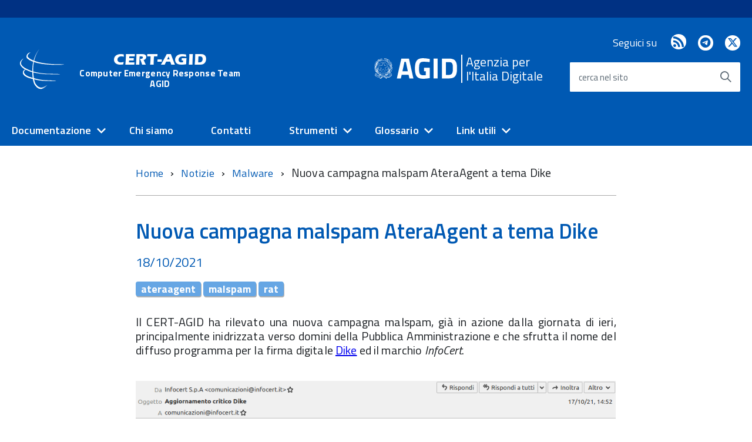

--- FILE ---
content_type: text/html; charset=UTF-8
request_url: https://cert-agid.gov.it/news/nuova-campagna-malspam-ateraagent-a-tema-dike/
body_size: 14968
content:
<!DOCTYPE html>
<!--[if IE 8]><html class="no-js ie89 ie8" lang="it"><![endif]-->
<!--[if IE 9]><html class="no-js ie89 ie9" lang="it"><![endif]-->
<!--[if (gte IE 9)|!(IE)]><!-->
<html class="no-js" lang="it-IT"
xmlns:og="http://opengraphprotocol.org/schema/"
xmlns:fb="http://www.facebook.com/2008/fbml"
prefix="og: http://ogp.me/ns#">
<!--<![endif]-->


<head>
  <meta charset="UTF-8">
  <meta http-equiv="x-ua-compatible" content="ie=edge">
  <meta name="viewport" content="width=device-width, initial-scale=1">

  <link rel="preload" href="/wp-content/themes/cert-agid/build/IWT.min.js" as="script">
  <link href='https://fonts.googleapis.com/css?family=Titillium+Web:300,400,400i,600,700,' rel='stylesheet' type='text/css' />

  <link rel="stylesheet" href="/wp-content/themes/cert-agid/assets/css/brands.min.css">
  <link rel="stylesheet" href="/wp-content/themes/cert-agid/assets/css/fa-all.css">
  <link rel="icon" type="image/png" href="/wp-content/themes/cert-agid/assets/images/favicon.png">

  <script src="/wp-content/themes/cert-agid/build/vendor/modernizr.js"></script>
  <link media="all" rel="stylesheet" href="/wp-content/themes/cert-agid/style.css?v=2">
  <link media="all" rel="stylesheet" href="/wp-content/themes/cert-agid/build/build.css?v=1">
  
  <script src="/wp-content/themes/cert-agid/assets/js/jquery-1.12.4.min.js"></script>

  <title>Nuova campagna malspam AteraAgent a tema Dike &#8211; CERT-AGID</title>
<meta name='robots' content='max-image-preview:large' />
<link rel="alternate" title="oEmbed (JSON)" type="application/json+oembed" href="https://cert-agid.gov.it/wp-json/oembed/1.0/embed?url=https%3A%2F%2Fcert-agid.gov.it%2Fnews%2Fnuova-campagna-malspam-ateraagent-a-tema-dike%2F" />
<link rel="alternate" title="oEmbed (XML)" type="text/xml+oembed" href="https://cert-agid.gov.it/wp-json/oembed/1.0/embed?url=https%3A%2F%2Fcert-agid.gov.it%2Fnews%2Fnuova-campagna-malspam-ateraagent-a-tema-dike%2F&#038;format=xml" />
<style id='wp-img-auto-sizes-contain-inline-css' type='text/css'>
img:is([sizes=auto i],[sizes^="auto," i]){contain-intrinsic-size:3000px 1500px}
/*# sourceURL=wp-img-auto-sizes-contain-inline-css */
</style>
<style id='wp-emoji-styles-inline-css' type='text/css'>

	img.wp-smiley, img.emoji {
		display: inline !important;
		border: none !important;
		box-shadow: none !important;
		height: 1em !important;
		width: 1em !important;
		margin: 0 0.07em !important;
		vertical-align: -0.1em !important;
		background: none !important;
		padding: 0 !important;
	}
/*# sourceURL=wp-emoji-styles-inline-css */
</style>
<style id='wp-block-library-inline-css' type='text/css'>
:root{--wp-block-synced-color:#7a00df;--wp-block-synced-color--rgb:122,0,223;--wp-bound-block-color:var(--wp-block-synced-color);--wp-editor-canvas-background:#ddd;--wp-admin-theme-color:#007cba;--wp-admin-theme-color--rgb:0,124,186;--wp-admin-theme-color-darker-10:#006ba1;--wp-admin-theme-color-darker-10--rgb:0,107,160.5;--wp-admin-theme-color-darker-20:#005a87;--wp-admin-theme-color-darker-20--rgb:0,90,135;--wp-admin-border-width-focus:2px}@media (min-resolution:192dpi){:root{--wp-admin-border-width-focus:1.5px}}.wp-element-button{cursor:pointer}:root .has-very-light-gray-background-color{background-color:#eee}:root .has-very-dark-gray-background-color{background-color:#313131}:root .has-very-light-gray-color{color:#eee}:root .has-very-dark-gray-color{color:#313131}:root .has-vivid-green-cyan-to-vivid-cyan-blue-gradient-background{background:linear-gradient(135deg,#00d084,#0693e3)}:root .has-purple-crush-gradient-background{background:linear-gradient(135deg,#34e2e4,#4721fb 50%,#ab1dfe)}:root .has-hazy-dawn-gradient-background{background:linear-gradient(135deg,#faaca8,#dad0ec)}:root .has-subdued-olive-gradient-background{background:linear-gradient(135deg,#fafae1,#67a671)}:root .has-atomic-cream-gradient-background{background:linear-gradient(135deg,#fdd79a,#004a59)}:root .has-nightshade-gradient-background{background:linear-gradient(135deg,#330968,#31cdcf)}:root .has-midnight-gradient-background{background:linear-gradient(135deg,#020381,#2874fc)}:root{--wp--preset--font-size--normal:16px;--wp--preset--font-size--huge:42px}.has-regular-font-size{font-size:1em}.has-larger-font-size{font-size:2.625em}.has-normal-font-size{font-size:var(--wp--preset--font-size--normal)}.has-huge-font-size{font-size:var(--wp--preset--font-size--huge)}.has-text-align-center{text-align:center}.has-text-align-left{text-align:left}.has-text-align-right{text-align:right}.has-fit-text{white-space:nowrap!important}#end-resizable-editor-section{display:none}.aligncenter{clear:both}.items-justified-left{justify-content:flex-start}.items-justified-center{justify-content:center}.items-justified-right{justify-content:flex-end}.items-justified-space-between{justify-content:space-between}.screen-reader-text{border:0;clip-path:inset(50%);height:1px;margin:-1px;overflow:hidden;padding:0;position:absolute;width:1px;word-wrap:normal!important}.screen-reader-text:focus{background-color:#ddd;clip-path:none;color:#444;display:block;font-size:1em;height:auto;left:5px;line-height:normal;padding:15px 23px 14px;text-decoration:none;top:5px;width:auto;z-index:100000}html :where(.has-border-color){border-style:solid}html :where([style*=border-top-color]){border-top-style:solid}html :where([style*=border-right-color]){border-right-style:solid}html :where([style*=border-bottom-color]){border-bottom-style:solid}html :where([style*=border-left-color]){border-left-style:solid}html :where([style*=border-width]){border-style:solid}html :where([style*=border-top-width]){border-top-style:solid}html :where([style*=border-right-width]){border-right-style:solid}html :where([style*=border-bottom-width]){border-bottom-style:solid}html :where([style*=border-left-width]){border-left-style:solid}html :where(img[class*=wp-image-]){height:auto;max-width:100%}:where(figure){margin:0 0 1em}html :where(.is-position-sticky){--wp-admin--admin-bar--position-offset:var(--wp-admin--admin-bar--height,0px)}@media screen and (max-width:600px){html :where(.is-position-sticky){--wp-admin--admin-bar--position-offset:0px}}

/*# sourceURL=wp-block-library-inline-css */
</style><style id='wp-block-heading-inline-css' type='text/css'>
h1:where(.wp-block-heading).has-background,h2:where(.wp-block-heading).has-background,h3:where(.wp-block-heading).has-background,h4:where(.wp-block-heading).has-background,h5:where(.wp-block-heading).has-background,h6:where(.wp-block-heading).has-background{padding:1.25em 2.375em}h1.has-text-align-left[style*=writing-mode]:where([style*=vertical-lr]),h1.has-text-align-right[style*=writing-mode]:where([style*=vertical-rl]),h2.has-text-align-left[style*=writing-mode]:where([style*=vertical-lr]),h2.has-text-align-right[style*=writing-mode]:where([style*=vertical-rl]),h3.has-text-align-left[style*=writing-mode]:where([style*=vertical-lr]),h3.has-text-align-right[style*=writing-mode]:where([style*=vertical-rl]),h4.has-text-align-left[style*=writing-mode]:where([style*=vertical-lr]),h4.has-text-align-right[style*=writing-mode]:where([style*=vertical-rl]),h5.has-text-align-left[style*=writing-mode]:where([style*=vertical-lr]),h5.has-text-align-right[style*=writing-mode]:where([style*=vertical-rl]),h6.has-text-align-left[style*=writing-mode]:where([style*=vertical-lr]),h6.has-text-align-right[style*=writing-mode]:where([style*=vertical-rl]){rotate:180deg}
/*# sourceURL=https://cert-agid.gov.it/wp-includes/blocks/heading/style.min.css */
</style>
<style id='wp-block-image-inline-css' type='text/css'>
.wp-block-image>a,.wp-block-image>figure>a{display:inline-block}.wp-block-image img{box-sizing:border-box;height:auto;max-width:100%;vertical-align:bottom}@media not (prefers-reduced-motion){.wp-block-image img.hide{visibility:hidden}.wp-block-image img.show{animation:show-content-image .4s}}.wp-block-image[style*=border-radius] img,.wp-block-image[style*=border-radius]>a{border-radius:inherit}.wp-block-image.has-custom-border img{box-sizing:border-box}.wp-block-image.aligncenter{text-align:center}.wp-block-image.alignfull>a,.wp-block-image.alignwide>a{width:100%}.wp-block-image.alignfull img,.wp-block-image.alignwide img{height:auto;width:100%}.wp-block-image .aligncenter,.wp-block-image .alignleft,.wp-block-image .alignright,.wp-block-image.aligncenter,.wp-block-image.alignleft,.wp-block-image.alignright{display:table}.wp-block-image .aligncenter>figcaption,.wp-block-image .alignleft>figcaption,.wp-block-image .alignright>figcaption,.wp-block-image.aligncenter>figcaption,.wp-block-image.alignleft>figcaption,.wp-block-image.alignright>figcaption{caption-side:bottom;display:table-caption}.wp-block-image .alignleft{float:left;margin:.5em 1em .5em 0}.wp-block-image .alignright{float:right;margin:.5em 0 .5em 1em}.wp-block-image .aligncenter{margin-left:auto;margin-right:auto}.wp-block-image :where(figcaption){margin-bottom:1em;margin-top:.5em}.wp-block-image.is-style-circle-mask img{border-radius:9999px}@supports ((-webkit-mask-image:none) or (mask-image:none)) or (-webkit-mask-image:none){.wp-block-image.is-style-circle-mask img{border-radius:0;-webkit-mask-image:url('data:image/svg+xml;utf8,<svg viewBox="0 0 100 100" xmlns="http://www.w3.org/2000/svg"><circle cx="50" cy="50" r="50"/></svg>');mask-image:url('data:image/svg+xml;utf8,<svg viewBox="0 0 100 100" xmlns="http://www.w3.org/2000/svg"><circle cx="50" cy="50" r="50"/></svg>');mask-mode:alpha;-webkit-mask-position:center;mask-position:center;-webkit-mask-repeat:no-repeat;mask-repeat:no-repeat;-webkit-mask-size:contain;mask-size:contain}}:root :where(.wp-block-image.is-style-rounded img,.wp-block-image .is-style-rounded img){border-radius:9999px}.wp-block-image figure{margin:0}.wp-lightbox-container{display:flex;flex-direction:column;position:relative}.wp-lightbox-container img{cursor:zoom-in}.wp-lightbox-container img:hover+button{opacity:1}.wp-lightbox-container button{align-items:center;backdrop-filter:blur(16px) saturate(180%);background-color:#5a5a5a40;border:none;border-radius:4px;cursor:zoom-in;display:flex;height:20px;justify-content:center;opacity:0;padding:0;position:absolute;right:16px;text-align:center;top:16px;width:20px;z-index:100}@media not (prefers-reduced-motion){.wp-lightbox-container button{transition:opacity .2s ease}}.wp-lightbox-container button:focus-visible{outline:3px auto #5a5a5a40;outline:3px auto -webkit-focus-ring-color;outline-offset:3px}.wp-lightbox-container button:hover{cursor:pointer;opacity:1}.wp-lightbox-container button:focus{opacity:1}.wp-lightbox-container button:focus,.wp-lightbox-container button:hover,.wp-lightbox-container button:not(:hover):not(:active):not(.has-background){background-color:#5a5a5a40;border:none}.wp-lightbox-overlay{box-sizing:border-box;cursor:zoom-out;height:100vh;left:0;overflow:hidden;position:fixed;top:0;visibility:hidden;width:100%;z-index:100000}.wp-lightbox-overlay .close-button{align-items:center;cursor:pointer;display:flex;justify-content:center;min-height:40px;min-width:40px;padding:0;position:absolute;right:calc(env(safe-area-inset-right) + 16px);top:calc(env(safe-area-inset-top) + 16px);z-index:5000000}.wp-lightbox-overlay .close-button:focus,.wp-lightbox-overlay .close-button:hover,.wp-lightbox-overlay .close-button:not(:hover):not(:active):not(.has-background){background:none;border:none}.wp-lightbox-overlay .lightbox-image-container{height:var(--wp--lightbox-container-height);left:50%;overflow:hidden;position:absolute;top:50%;transform:translate(-50%,-50%);transform-origin:top left;width:var(--wp--lightbox-container-width);z-index:9999999999}.wp-lightbox-overlay .wp-block-image{align-items:center;box-sizing:border-box;display:flex;height:100%;justify-content:center;margin:0;position:relative;transform-origin:0 0;width:100%;z-index:3000000}.wp-lightbox-overlay .wp-block-image img{height:var(--wp--lightbox-image-height);min-height:var(--wp--lightbox-image-height);min-width:var(--wp--lightbox-image-width);width:var(--wp--lightbox-image-width)}.wp-lightbox-overlay .wp-block-image figcaption{display:none}.wp-lightbox-overlay button{background:none;border:none}.wp-lightbox-overlay .scrim{background-color:#fff;height:100%;opacity:.9;position:absolute;width:100%;z-index:2000000}.wp-lightbox-overlay.active{visibility:visible}@media not (prefers-reduced-motion){.wp-lightbox-overlay.active{animation:turn-on-visibility .25s both}.wp-lightbox-overlay.active img{animation:turn-on-visibility .35s both}.wp-lightbox-overlay.show-closing-animation:not(.active){animation:turn-off-visibility .35s both}.wp-lightbox-overlay.show-closing-animation:not(.active) img{animation:turn-off-visibility .25s both}.wp-lightbox-overlay.zoom.active{animation:none;opacity:1;visibility:visible}.wp-lightbox-overlay.zoom.active .lightbox-image-container{animation:lightbox-zoom-in .4s}.wp-lightbox-overlay.zoom.active .lightbox-image-container img{animation:none}.wp-lightbox-overlay.zoom.active .scrim{animation:turn-on-visibility .4s forwards}.wp-lightbox-overlay.zoom.show-closing-animation:not(.active){animation:none}.wp-lightbox-overlay.zoom.show-closing-animation:not(.active) .lightbox-image-container{animation:lightbox-zoom-out .4s}.wp-lightbox-overlay.zoom.show-closing-animation:not(.active) .lightbox-image-container img{animation:none}.wp-lightbox-overlay.zoom.show-closing-animation:not(.active) .scrim{animation:turn-off-visibility .4s forwards}}@keyframes show-content-image{0%{visibility:hidden}99%{visibility:hidden}to{visibility:visible}}@keyframes turn-on-visibility{0%{opacity:0}to{opacity:1}}@keyframes turn-off-visibility{0%{opacity:1;visibility:visible}99%{opacity:0;visibility:visible}to{opacity:0;visibility:hidden}}@keyframes lightbox-zoom-in{0%{transform:translate(calc((-100vw + var(--wp--lightbox-scrollbar-width))/2 + var(--wp--lightbox-initial-left-position)),calc(-50vh + var(--wp--lightbox-initial-top-position))) scale(var(--wp--lightbox-scale))}to{transform:translate(-50%,-50%) scale(1)}}@keyframes lightbox-zoom-out{0%{transform:translate(-50%,-50%) scale(1);visibility:visible}99%{visibility:visible}to{transform:translate(calc((-100vw + var(--wp--lightbox-scrollbar-width))/2 + var(--wp--lightbox-initial-left-position)),calc(-50vh + var(--wp--lightbox-initial-top-position))) scale(var(--wp--lightbox-scale));visibility:hidden}}
/*# sourceURL=https://cert-agid.gov.it/wp-includes/blocks/image/style.min.css */
</style>
<style id='wp-block-paragraph-inline-css' type='text/css'>
.is-small-text{font-size:.875em}.is-regular-text{font-size:1em}.is-large-text{font-size:2.25em}.is-larger-text{font-size:3em}.has-drop-cap:not(:focus):first-letter{float:left;font-size:8.4em;font-style:normal;font-weight:100;line-height:.68;margin:.05em .1em 0 0;text-transform:uppercase}body.rtl .has-drop-cap:not(:focus):first-letter{float:none;margin-left:.1em}p.has-drop-cap.has-background{overflow:hidden}:root :where(p.has-background){padding:1.25em 2.375em}:where(p.has-text-color:not(.has-link-color)) a{color:inherit}p.has-text-align-left[style*="writing-mode:vertical-lr"],p.has-text-align-right[style*="writing-mode:vertical-rl"]{rotate:180deg}
/*# sourceURL=https://cert-agid.gov.it/wp-includes/blocks/paragraph/style.min.css */
</style>
<style id='global-styles-inline-css' type='text/css'>
:root{--wp--preset--aspect-ratio--square: 1;--wp--preset--aspect-ratio--4-3: 4/3;--wp--preset--aspect-ratio--3-4: 3/4;--wp--preset--aspect-ratio--3-2: 3/2;--wp--preset--aspect-ratio--2-3: 2/3;--wp--preset--aspect-ratio--16-9: 16/9;--wp--preset--aspect-ratio--9-16: 9/16;--wp--preset--color--black: #000000;--wp--preset--color--cyan-bluish-gray: #abb8c3;--wp--preset--color--white: #ffffff;--wp--preset--color--pale-pink: #f78da7;--wp--preset--color--vivid-red: #cf2e2e;--wp--preset--color--luminous-vivid-orange: #ff6900;--wp--preset--color--luminous-vivid-amber: #fcb900;--wp--preset--color--light-green-cyan: #7bdcb5;--wp--preset--color--vivid-green-cyan: #00d084;--wp--preset--color--pale-cyan-blue: #8ed1fc;--wp--preset--color--vivid-cyan-blue: #0693e3;--wp--preset--color--vivid-purple: #9b51e0;--wp--preset--gradient--vivid-cyan-blue-to-vivid-purple: linear-gradient(135deg,rgb(6,147,227) 0%,rgb(155,81,224) 100%);--wp--preset--gradient--light-green-cyan-to-vivid-green-cyan: linear-gradient(135deg,rgb(122,220,180) 0%,rgb(0,208,130) 100%);--wp--preset--gradient--luminous-vivid-amber-to-luminous-vivid-orange: linear-gradient(135deg,rgb(252,185,0) 0%,rgb(255,105,0) 100%);--wp--preset--gradient--luminous-vivid-orange-to-vivid-red: linear-gradient(135deg,rgb(255,105,0) 0%,rgb(207,46,46) 100%);--wp--preset--gradient--very-light-gray-to-cyan-bluish-gray: linear-gradient(135deg,rgb(238,238,238) 0%,rgb(169,184,195) 100%);--wp--preset--gradient--cool-to-warm-spectrum: linear-gradient(135deg,rgb(74,234,220) 0%,rgb(151,120,209) 20%,rgb(207,42,186) 40%,rgb(238,44,130) 60%,rgb(251,105,98) 80%,rgb(254,248,76) 100%);--wp--preset--gradient--blush-light-purple: linear-gradient(135deg,rgb(255,206,236) 0%,rgb(152,150,240) 100%);--wp--preset--gradient--blush-bordeaux: linear-gradient(135deg,rgb(254,205,165) 0%,rgb(254,45,45) 50%,rgb(107,0,62) 100%);--wp--preset--gradient--luminous-dusk: linear-gradient(135deg,rgb(255,203,112) 0%,rgb(199,81,192) 50%,rgb(65,88,208) 100%);--wp--preset--gradient--pale-ocean: linear-gradient(135deg,rgb(255,245,203) 0%,rgb(182,227,212) 50%,rgb(51,167,181) 100%);--wp--preset--gradient--electric-grass: linear-gradient(135deg,rgb(202,248,128) 0%,rgb(113,206,126) 100%);--wp--preset--gradient--midnight: linear-gradient(135deg,rgb(2,3,129) 0%,rgb(40,116,252) 100%);--wp--preset--font-size--small: 13px;--wp--preset--font-size--medium: 20px;--wp--preset--font-size--large: 36px;--wp--preset--font-size--x-large: 42px;--wp--preset--spacing--20: 0.44rem;--wp--preset--spacing--30: 0.67rem;--wp--preset--spacing--40: 1rem;--wp--preset--spacing--50: 1.5rem;--wp--preset--spacing--60: 2.25rem;--wp--preset--spacing--70: 3.38rem;--wp--preset--spacing--80: 5.06rem;--wp--preset--shadow--natural: 6px 6px 9px rgba(0, 0, 0, 0.2);--wp--preset--shadow--deep: 12px 12px 50px rgba(0, 0, 0, 0.4);--wp--preset--shadow--sharp: 6px 6px 0px rgba(0, 0, 0, 0.2);--wp--preset--shadow--outlined: 6px 6px 0px -3px rgb(255, 255, 255), 6px 6px rgb(0, 0, 0);--wp--preset--shadow--crisp: 6px 6px 0px rgb(0, 0, 0);}:where(.is-layout-flex){gap: 0.5em;}:where(.is-layout-grid){gap: 0.5em;}body .is-layout-flex{display: flex;}.is-layout-flex{flex-wrap: wrap;align-items: center;}.is-layout-flex > :is(*, div){margin: 0;}body .is-layout-grid{display: grid;}.is-layout-grid > :is(*, div){margin: 0;}:where(.wp-block-columns.is-layout-flex){gap: 2em;}:where(.wp-block-columns.is-layout-grid){gap: 2em;}:where(.wp-block-post-template.is-layout-flex){gap: 1.25em;}:where(.wp-block-post-template.is-layout-grid){gap: 1.25em;}.has-black-color{color: var(--wp--preset--color--black) !important;}.has-cyan-bluish-gray-color{color: var(--wp--preset--color--cyan-bluish-gray) !important;}.has-white-color{color: var(--wp--preset--color--white) !important;}.has-pale-pink-color{color: var(--wp--preset--color--pale-pink) !important;}.has-vivid-red-color{color: var(--wp--preset--color--vivid-red) !important;}.has-luminous-vivid-orange-color{color: var(--wp--preset--color--luminous-vivid-orange) !important;}.has-luminous-vivid-amber-color{color: var(--wp--preset--color--luminous-vivid-amber) !important;}.has-light-green-cyan-color{color: var(--wp--preset--color--light-green-cyan) !important;}.has-vivid-green-cyan-color{color: var(--wp--preset--color--vivid-green-cyan) !important;}.has-pale-cyan-blue-color{color: var(--wp--preset--color--pale-cyan-blue) !important;}.has-vivid-cyan-blue-color{color: var(--wp--preset--color--vivid-cyan-blue) !important;}.has-vivid-purple-color{color: var(--wp--preset--color--vivid-purple) !important;}.has-black-background-color{background-color: var(--wp--preset--color--black) !important;}.has-cyan-bluish-gray-background-color{background-color: var(--wp--preset--color--cyan-bluish-gray) !important;}.has-white-background-color{background-color: var(--wp--preset--color--white) !important;}.has-pale-pink-background-color{background-color: var(--wp--preset--color--pale-pink) !important;}.has-vivid-red-background-color{background-color: var(--wp--preset--color--vivid-red) !important;}.has-luminous-vivid-orange-background-color{background-color: var(--wp--preset--color--luminous-vivid-orange) !important;}.has-luminous-vivid-amber-background-color{background-color: var(--wp--preset--color--luminous-vivid-amber) !important;}.has-light-green-cyan-background-color{background-color: var(--wp--preset--color--light-green-cyan) !important;}.has-vivid-green-cyan-background-color{background-color: var(--wp--preset--color--vivid-green-cyan) !important;}.has-pale-cyan-blue-background-color{background-color: var(--wp--preset--color--pale-cyan-blue) !important;}.has-vivid-cyan-blue-background-color{background-color: var(--wp--preset--color--vivid-cyan-blue) !important;}.has-vivid-purple-background-color{background-color: var(--wp--preset--color--vivid-purple) !important;}.has-black-border-color{border-color: var(--wp--preset--color--black) !important;}.has-cyan-bluish-gray-border-color{border-color: var(--wp--preset--color--cyan-bluish-gray) !important;}.has-white-border-color{border-color: var(--wp--preset--color--white) !important;}.has-pale-pink-border-color{border-color: var(--wp--preset--color--pale-pink) !important;}.has-vivid-red-border-color{border-color: var(--wp--preset--color--vivid-red) !important;}.has-luminous-vivid-orange-border-color{border-color: var(--wp--preset--color--luminous-vivid-orange) !important;}.has-luminous-vivid-amber-border-color{border-color: var(--wp--preset--color--luminous-vivid-amber) !important;}.has-light-green-cyan-border-color{border-color: var(--wp--preset--color--light-green-cyan) !important;}.has-vivid-green-cyan-border-color{border-color: var(--wp--preset--color--vivid-green-cyan) !important;}.has-pale-cyan-blue-border-color{border-color: var(--wp--preset--color--pale-cyan-blue) !important;}.has-vivid-cyan-blue-border-color{border-color: var(--wp--preset--color--vivid-cyan-blue) !important;}.has-vivid-purple-border-color{border-color: var(--wp--preset--color--vivid-purple) !important;}.has-vivid-cyan-blue-to-vivid-purple-gradient-background{background: var(--wp--preset--gradient--vivid-cyan-blue-to-vivid-purple) !important;}.has-light-green-cyan-to-vivid-green-cyan-gradient-background{background: var(--wp--preset--gradient--light-green-cyan-to-vivid-green-cyan) !important;}.has-luminous-vivid-amber-to-luminous-vivid-orange-gradient-background{background: var(--wp--preset--gradient--luminous-vivid-amber-to-luminous-vivid-orange) !important;}.has-luminous-vivid-orange-to-vivid-red-gradient-background{background: var(--wp--preset--gradient--luminous-vivid-orange-to-vivid-red) !important;}.has-very-light-gray-to-cyan-bluish-gray-gradient-background{background: var(--wp--preset--gradient--very-light-gray-to-cyan-bluish-gray) !important;}.has-cool-to-warm-spectrum-gradient-background{background: var(--wp--preset--gradient--cool-to-warm-spectrum) !important;}.has-blush-light-purple-gradient-background{background: var(--wp--preset--gradient--blush-light-purple) !important;}.has-blush-bordeaux-gradient-background{background: var(--wp--preset--gradient--blush-bordeaux) !important;}.has-luminous-dusk-gradient-background{background: var(--wp--preset--gradient--luminous-dusk) !important;}.has-pale-ocean-gradient-background{background: var(--wp--preset--gradient--pale-ocean) !important;}.has-electric-grass-gradient-background{background: var(--wp--preset--gradient--electric-grass) !important;}.has-midnight-gradient-background{background: var(--wp--preset--gradient--midnight) !important;}.has-small-font-size{font-size: var(--wp--preset--font-size--small) !important;}.has-medium-font-size{font-size: var(--wp--preset--font-size--medium) !important;}.has-large-font-size{font-size: var(--wp--preset--font-size--large) !important;}.has-x-large-font-size{font-size: var(--wp--preset--font-size--x-large) !important;}
/*# sourceURL=global-styles-inline-css */
</style>

<style id='classic-theme-styles-inline-css' type='text/css'>
/*! This file is auto-generated */
.wp-block-button__link{color:#fff;background-color:#32373c;border-radius:9999px;box-shadow:none;text-decoration:none;padding:calc(.667em + 2px) calc(1.333em + 2px);font-size:1.125em}.wp-block-file__button{background:#32373c;color:#fff;text-decoration:none}
/*# sourceURL=/wp-includes/css/classic-themes.min.css */
</style>
<script type="text/javascript" src="https://cert-agid.gov.it/wp-includes/js/jquery/jquery.min.js?ver=3.7.1" id="jquery-core-js"></script>
<script type="text/javascript" src="https://cert-agid.gov.it/wp-includes/js/jquery/jquery-migrate.min.js?ver=3.4.1" id="jquery-migrate-js"></script>
<link rel="https://api.w.org/" href="https://cert-agid.gov.it/wp-json/" /><link rel="alternate" title="JSON" type="application/json" href="https://cert-agid.gov.it/wp-json/wp/v2/posts/3487" /><link rel="canonical" href="https://cert-agid.gov.it/news/nuova-campagna-malspam-ateraagent-a-tema-dike/" />
<link rel='shortlink' href='https://cert-agid.gov.it/?p=3487' />
<meta name="twitter:card" content="summary" /><meta name="twitter:site" content="@certagid" /><meta property="og:title" content="Nuova campagna malspam AteraAgent a tema Dike"/><meta property="og:type" content="article"/><meta property="og:url" content="https://cert-agid.gov.it/news/nuova-campagna-malspam-ateraagent-a-tema-dike/"/><meta property="og:site_name" content="CERT-AGID"/><meta property="og:description" content="Nuova campagna malspam AteraAgent a tema Dike"/><meta property="og:image" content="https://cert-agid.gov.it/wp-content/uploads/2021/07/image-27-300x139.png"/></head>

<body class="wp-singular post-template-default single single-post postid-3487 single-format-standard wp-theme-cert-agid t-certagid">
  <ul class="Skiplinks js-fr-bypasslinks u-hiddenPrint">
    <li><a href="#main">Vai al contenuto</a></li>
    <li><a class="js-fr-offcanvas-open" href="#menu" aria-controls="menu" aria-label="accedi al menu" title="accedi al menu">Vai alla navigazione del sito</a></li>
  </ul>





  <header class="Header  u-hiddenPrint">
    <div class="Header-banner ">
      <div class="u-layout-wide Grid Grid--alignMiddle u-layoutCenter">
	<div class="Grid-cell"  aria-hidden="true" style="padding: 5px 0;">
	  <div style="float:right;">

	    <ul class="top-menu u-hidden u-sm-hidden u-md-inlineBlock u-lg-inlineBlock" >

	    </ul>


          </div>
        </div>
      </div>
    </div>


    <div class="Header-navbar ">
	<div class="u-layout-wide Grid Grid--alignMiddle u-layoutCenter">
        <div class="Header-logo Grid-cell" aria-hidden="true">
          <a href="https://cert-agid.gov.it/" tabindex="-1">
            <img src="/wp-content/themes/cert-agid/assets/images/cert-agid-logo-white.svg" alt="Logo CERT-AGID">
          </a>
        </div>

        <div class="Header-title Grid-cell u-xs-larger">
          <h1 class="Header-titleLink">
            <a href="https://cert-agid.gov.it/" class="u-xs-font-reduced" style="text-decoration: none !important; padding-top:13px;">
              CERT-AGID	      
              <br class="Header-subTitle-break">
	      
	      <span class="Header-subTitle">
Computer Emergency Response Team<br>AGID              </span>
            </a>
          </h1>
        </div>


	<div class="Header-logo2 Grid-cell u-size3of12 u-sm-size2of12 u-md-size4of12 u-lg-size4of12 u-hidden u-sm-block u-md-block u-lg-block">

 	    <div class="title u-hidden u-sm-hidden u-md-inlineBlock u-lg-inlineBlock" style="float:right; vertical-align:middle;">
              <a href="https://www.agid.gov.it">Agenzia per<br>l'Italia Digitale</a>
	    </div>

            <div class="u-hidden u-sm-hidden u-md-inlineBlock u-lg-inlineBlock" style="float:right; padding-top:6px; vertical-align: middle;">  
	      <a href="https://www.agid.gov.it" tabindex="-1">
                <img class="logo" 
                     src="/wp-content/themes/cert-agid/assets/images/logo-agid.svg" 
                     alt="Logo AgID - Agenzia per l'Italia Digitale">
	      </a>
	    </div>

	</div>

        <div class="Header-searchTrigger Grid-cell">
          <button aria-controls="header-search" class="js-Header-search-trigger Icon Icon-search " title="attiva il form di ricerca" aria-label="attiva il form di ricerca" aria-hidden="false"></button>
          <button aria-controls="header-search" class="js-Header-search-trigger Icon Icon-close u-hidden " title="disattiva il form di ricerca" aria-label="disattiva il form di ricerca" aria-hidden="true"></button>
        </div>
	
	<div class="Header-utils Grid-cell">
          <div class="Header-social Headroom-hideme">
            <p>Seguici su</p>
            <ul class="Header-socialIcons">              <li>
                <a href="https://cert-agid.gov.it/feed/" title="RSS">
                  <span class="Icon Icon-rss"></span>
                  <span class="u-hiddenVisually">RSS</span>
                </a>
              </li>
              <li>
                <a href="https://t.me/certagid" title="Telegram">
                  <span class="fab fa-telegram-plane"></span>
                  <span class="u-hiddenVisually">Telegram</span>
                </a>
              </li>
              <li>
                <a href="https://twitter.com/agidcert" title="X / Twitter">
                  <span class="fa-brands fa-x-twitter"></span>
                  <span class="u-hiddenVisually">X / Twitter</span>
                </a>
              </li>
</ul>
	  </div>
          <div class="Header-search" id="header-search">
            <form class="Form" action="/">
              <div class="Form-field Form-field--withPlaceholder Grid u-background-white u-color-grey-30 u-borderRadius-s" role="search">
                <input name="s" class="Form-input Form-input--ultraLean Grid-cell u-sizeFill u-text-r-s u-color-black u-text-r-xs u-borderRadius-s" required id="cerca" value="">
                <label class="Form-label u-color-grey-50 u-text-r-xxs" for="cerca">cerca nel sito</label>
                <button class="clickable Grid-cell u-sizeFit Icon-search Icon--rotated u-color-grey-50 u-padding-all-s u-textWeight-700" title="Avvia la ricerca" aria-label="Avvia la ricerca"></button>
              </div>
            </form>
          </div>
        </div>
    
        <div class="Header-toggle Grid-cell">
          <a class="Hamburger-toggleContainer js-fr-offcanvas-open u-nojsDisplayInlineBlock u-lg-hidden u-md-hidden" href="#menu" aria-controls="menu" aria-label="accedi al menu" title="accedi al menu">
        		<span class="Hamburger-toggle" role="presentation"></span>
            <span class="Header-toggleText" role="presentation">Menu</span>          </a>
        </div>

      </div>
    </div>
    <!-- Header-navbar -->


    <div class="Headroom-hideme u-textCenter u-hidden u-sm-hidden u-md-block u-lg-block">
        <nav class="Megamenu Megamenu--default js-megamenu " data-rel=".Offcanvas .Treeview"></nav>
    </div>
  </header>

  <!-- Print header -->
  <header class="Header-print u-margin-top-xxl u-blockPrint u-hidden">
    <div class="u-layout-wide u-layout-r-withGutter u-layoutCenter">

      <div class="Grid Grid--withGutter Grid--alignMiddle">
        <div class="Grid-cell u-sizeFull" aria-hidden="true">
            
            <div class="Grid Grid--alignMiddle">
              <img class="Grid-cell Footer-logo u-sizeFit" src="/wp-content/themes/cert-agid/assets/images/cert-agid-logo-black.svg" alt="Logo del CERT-PA">
              
              <span class="Grid-cell Footer-siteName u-sizeFit" >CERT-AGID</span>

              <div class="Grid-cell u-sizeFill u-color-print u-text-xl">
                <a href="https://cert-agid.gov.it/" class="Print-link">https://cert-agid.gov.it/</a>
              </div>
            </div>

        </div>
      </div>
    </div>
  </header>

  <section class="Offcanvas Offcanvas--right Offcanvas--modal js-fr-offcanvas u-jsVisibilityHidden u-nojsDisplayNone u-hiddenPrint" id="menu">
    <h2 class="u-hiddenVisually">Menu di navigazione</h2>
    <div class="Offcanvas-content u-background-white">
        <div class="Offcanvas-toggleContainer u-background-70 u-jsHidden">
            <a class="Hamburger-toggleContainer u-block u-color-white u-padding-bottom-xxl u-padding-left-s u-padding-top-xxl js-fr-offcanvas-close" aria-controls="menu" aria-label="esci dalla navigazione" title="esci dalla navigazione" href="#">
              <span class="Hamburger-toggle is-active" aria-hidden="true"></span>
            </a>
        </div>
        <nav>
            <ul class="Linklist Linklist--padded Treeview Treeview--default js-Treeview u-text-r-xs" style="max-width: 180rem !important;">
<li id="menu-item-42" class="menu-item menu-item-type-custom menu-item-object-custom menu-item-has-children menu-item-42"><a href="#">Documentazione</a>
<ul class="sub-menu">
	<li id="menu-item-43" class="menu-item menu-item-type-post_type menu-item-object-page menu-item-43"><a href="https://cert-agid.gov.it/documenti-agid/">Documenti AGID</a></li>
	<li id="menu-item-163" class="menu-item menu-item-type-post_type menu-item-object-page menu-item-163"><a href="https://cert-agid.gov.it/pillole-informative/">Pillole informative</a></li>
	<li id="menu-item-3285" class="menu-item menu-item-type-post_type menu-item-object-page menu-item-3285"><a href="https://cert-agid.gov.it/scarica-il-modulo-accreditamento-feed-ioc/">Flusso IoC</a></li>
</ul>
</li>
<li id="menu-item-13" class="menu-item menu-item-type-post_type menu-item-object-page menu-item-13"><a href="https://cert-agid.gov.it/chi-siamo/">Chi siamo</a></li>
<li id="menu-item-50" class="menu-item menu-item-type-post_type menu-item-object-page menu-item-50"><a href="https://cert-agid.gov.it/contatti/">Contatti</a></li>
<li id="menu-item-16" class="menu-item menu-item-type-post_type menu-item-object-page menu-item-has-children menu-item-16"><a href="https://cert-agid.gov.it/strumenti/">Strumenti</a>
<ul class="sub-menu">
	<li id="menu-item-8727" class="menu-item menu-item-type-post_type menu-item-object-page menu-item-8727"><a href="https://cert-agid.gov.it/hashr/">hashr</a></li>
	<li id="menu-item-3922" class="menu-item menu-item-type-post_type menu-item-object-page menu-item-3922"><a href="https://cert-agid.gov.it/verifica-https-cms/">Verifica HTTPS e CMS</a></li>
	<li id="menu-item-4778" class="menu-item menu-item-type-post_type menu-item-object-page menu-item-4778"><a href="https://cert-agid.gov.it/statistiche/">Statistiche sulle campagne italiane di malware e phishing</a></li>
</ul>
</li>
<li id="menu-item-90" class="menu-item menu-item-type-post_type menu-item-object-page menu-item-has-children menu-item-90"><a href="https://cert-agid.gov.it/glossario/">Glossario</a>
<ul class="sub-menu">
	<li id="menu-item-91" class="menu-item menu-item-type-post_type menu-item-object-page menu-item-91"><a href="https://cert-agid.gov.it/glossario/0day/">0day</a></li>
	<li id="menu-item-92" class="menu-item menu-item-type-post_type menu-item-object-page menu-item-92"><a href="https://cert-agid.gov.it/glossario/botnet/">Botnet</a></li>
	<li id="menu-item-93" class="menu-item menu-item-type-post_type menu-item-object-page menu-item-93"><a href="https://cert-agid.gov.it/glossario/data-breach/">Data breach</a></li>
	<li id="menu-item-94" class="menu-item menu-item-type-post_type menu-item-object-page menu-item-94"><a href="https://cert-agid.gov.it/glossario/ddos-dos/">DDOS-DOS</a></li>
	<li id="menu-item-95" class="menu-item menu-item-type-post_type menu-item-object-page menu-item-95"><a href="https://cert-agid.gov.it/glossario/deep-dark-web/">Deep-Dark web</a></li>
	<li id="menu-item-96" class="menu-item menu-item-type-post_type menu-item-object-page menu-item-96"><a href="https://cert-agid.gov.it/glossario/defacing/">Defacing</a></li>
	<li id="menu-item-97" class="menu-item menu-item-type-post_type menu-item-object-page menu-item-97"><a href="https://cert-agid.gov.it/glossario/exploit/">Exploit</a></li>
	<li id="menu-item-98" class="menu-item menu-item-type-post_type menu-item-object-page menu-item-98"><a href="https://cert-agid.gov.it/glossario/mitm/">MITM</a></li>
	<li id="menu-item-99" class="menu-item menu-item-type-post_type menu-item-object-page menu-item-99"><a href="https://cert-agid.gov.it/glossario/osint-closint/">OSINT-CLOSINT</a></li>
	<li id="menu-item-100" class="menu-item menu-item-type-post_type menu-item-object-page menu-item-100"><a href="https://cert-agid.gov.it/glossario/phishing/">Phishing</a></li>
	<li id="menu-item-101" class="menu-item menu-item-type-post_type menu-item-object-page menu-item-101"><a href="https://cert-agid.gov.it/glossario/privilege-escalation/">Privilege escalation</a></li>
	<li id="menu-item-102" class="menu-item menu-item-type-post_type menu-item-object-page menu-item-102"><a href="https://cert-agid.gov.it/glossario/spam/">Spam</a></li>
	<li id="menu-item-103" class="menu-item menu-item-type-post_type menu-item-object-page menu-item-103"><a href="https://cert-agid.gov.it/glossario/spoofing/">Spoofing</a></li>
	<li id="menu-item-104" class="menu-item menu-item-type-post_type menu-item-object-page menu-item-104"><a href="https://cert-agid.gov.it/glossario/sqli-sql-injection/">SQLi-SQL Injection</a></li>
	<li id="menu-item-105" class="menu-item menu-item-type-post_type menu-item-object-page menu-item-105"><a href="https://cert-agid.gov.it/glossario/xss/">XSS</a></li>
</ul>
</li>
<li id="menu-item-44" class="menu-item menu-item-type-custom menu-item-object-custom menu-item-has-children menu-item-44"><a href="#">Link utili</a>
<ul class="sub-menu">
	<li id="menu-item-45" class="menu-item menu-item-type-custom menu-item-object-custom menu-item-45"><a href="https://www.agid.gov.it/">Agenzia per l&#8217;Italia Digitale</a></li>
	<li id="menu-item-10" class="menu-item menu-item-type-custom menu-item-object-custom menu-item-10"><a href="https://csirt.gov.it">CSIRT Italia</a></li>
	<li id="menu-item-47" class="menu-item menu-item-type-custom menu-item-object-custom menu-item-47"><a href="https://www.cert.garr.it/">CERT-GARR</a></li>
	<li id="menu-item-49" class="menu-item menu-item-type-custom menu-item-object-custom menu-item-49"><a href="https://www.commissariatodips.it/profilo/cnaipic/index.html">CNAIPIC</a></li>
	<li id="menu-item-48" class="menu-item menu-item-type-custom menu-item-object-custom menu-item-48"><a href="https://www.difesa.it/smd/cor/cert-difesa/25338.html">CERT-DIFESA</a></li>
</ul>
</li>
            </ul>
        </nav>
    </div>

   <script type="text/javascript">
	jQuery('.menu-item-has-children > a').addClass('Megamenu-submenu');
   </script>	
  </section>


  <div id="main">
    <div class="main-overlaid"></div>
    <div class="u-layout-wide u-layoutCenter u-layout-r-withGutters">
  
      <div class="Grid Grid-print">

	<div class="menu-menu-categorie-container"><ul id="menu-menu-categorie" class="menu"></li>
</li>
</li>
</li>
</ul></div>	 

        <!-- BREADCRUMB -->
        <div class="Grid-cell u-sizeFull u-md-size2of12 u-lg-size2of12 u-hiddenPrint"></div>

        <div class="Grid-cell u-sizeFull u-md-size8of12 u-lg-size8of12 u-hiddenPrint">
          <section class="u-layout-wide u-layoutCenter u-padding-top-xl u-padding-r-left u-padding-r-right">
            <nav aria-label="sei qui:" role="navigation">
              <ul class="Breadcrumb">
                <li class="Breadcrumb-item"><a class="Breadcrumb-link u-color-50 u-lineHeight-l" href="https://cert-agid.gov.it/">Home</a></li>
                <li class="Breadcrumb-item">
                  <a class="Breadcrumb-link u-color-50 u-lineHeight-l" href="https://cert-agid.gov.it/category/news/">
                    Notizie                  </a>
                </li>
                <li class="Breadcrumb-item">
                  <a class="Breadcrumb-link u-color-50 u-lineHeight-l" href="https://cert-agid.gov.it/category/news/malware/">
                    Malware                  </a>
                </li>
                <li class="Breadcrumb-item"><span class="u-lineHeight-l" href="/">Nuova campagna malspam AteraAgent a tema Dike</span></li>
              </ul>
	    </nav>

	    <div class="u-padding-top-l" style="border-bottom: 1px solid #aaaaaa"></div>
          </section>
        </div>

        <div class="Grid-cell u-sizeFull u-md-size2of12 u-lg-size2of12 u-hiddenPrint"></div>


        <!-- NEWS -->
        <div class="Grid-cell u-sizeFull u-md-size2of12 u-lg-size2of12"></div>

        <div class="Grid-cell u-sizeFull u-md-size8of12 u-lg-size8of12 u-margin-bottom-xl">
          <article id="post-3487" class="u-layout-wide u-layoutCenter u-padding-r-all Post-text post-3487 post type-post status-publish format-standard has-post-thumbnail hentry category-malware category-news tag-ateraagent tag-malspam tag-rat">
	    <h1 class="u-text-h2 u-titlePrint WP-Title" style="margin: 2rem 0 !important; ">Nuova campagna malspam AteraAgent a tema Dike</h1>

    	    <div class="u-text-l u-color-50 u-margin-top-xs">18/10/2021</div>
	    <br>			<a class="tag-item u-textClean u-textWeight-700 u-text-r-xxs u-color-80-commented u-color-print " href="https://cert-agid.gov.it/tag/ateraagent/">
				ateraagent			</a>
			<a class="tag-item u-textClean u-textWeight-700 u-text-r-xxs u-color-80-commented u-color-print " href="https://cert-agid.gov.it/tag/malspam/">
				malspam			</a>
			<a class="tag-item u-textClean u-textWeight-700 u-text-r-xxs u-color-80-commented u-color-print " href="https://cert-agid.gov.it/tag/rat/">
				rat			</a>

            <div class="News-prose u-margin-top-xl">
		
<p>Il CERT-AGID ha rilevato una nuova campagna malspam, già in azione dalla giornata di ieri, principalmente inidrizzata verso domini della Pubblica Amministrazione e che sfrutta il nome del diffuso programma per la firma digitale&nbsp;<a href="https://www.firma.infocert.it/installazione/">Dike</a>&nbsp;ed il marchio&nbsp;<em>InfoCert</em>.</p>



<div class="wp-block-image"><figure class="aligncenter size-full"><img fetchpriority="high" decoding="async" width="1024" height="527" src="https://cert-agid.gov.it/wp-content/uploads/2021/10/atera_dike_2021-10-18.png" alt="" class="wp-image-3488" srcset="https://cert-agid.gov.it/wp-content/uploads/2021/10/atera_dike_2021-10-18.png 1024w, https://cert-agid.gov.it/wp-content/uploads/2021/10/atera_dike_2021-10-18-300x154.png 300w, https://cert-agid.gov.it/wp-content/uploads/2021/10/atera_dike_2021-10-18-768x395.png 768w" sizes="(max-width: 1024px) 100vw, 1024px" /></figure></div>



<p>La campagna è identica a quella individuata nel mese di <a href="https://cert-agid.gov.it/news/campagna-malspam-ateraagent-a-tema-dike/">luglio 2021</a>, è scritta in italiano corretto e presenta un file PDF in allegato.</p>



<p>All’interno del PDF un link rimanda al download di un file di installazione&nbsp;<strong>Dike_Infocert_upgrade.msi</strong>&nbsp;scaricato dal dominio&nbsp;&#8220;<em>infocert-dike[.]firstcloudit[.]com</em>&#8220;. Anche il link alla pagina è molto simile a quello rilevato nella campagna precedente.</p>



<figure class="wp-block-image size-full"><img decoding="async" width="900" height="416" src="https://cert-agid.gov.it/wp-content/uploads/2021/07/image-27.png" alt="" class="wp-image-2834" srcset="https://cert-agid.gov.it/wp-content/uploads/2021/07/image-27.png 900w, https://cert-agid.gov.it/wp-content/uploads/2021/07/image-27-300x139.png 300w, https://cert-agid.gov.it/wp-content/uploads/2021/07/image-27-768x355.png 768w" sizes="(max-width: 900px) 100vw, 900px" /></figure>



<p>Se avviato, il file installa il software di controllo remoto&nbsp;<a href="https://support.atera.com/hc/en-us/articles/360015643914-Install-an-Agent-">Atera Agent</a>&nbsp;fornendo agli attaccanti l’accesso alla macchina compromessa .</p>



<p><br>Il software può comunque essere disinstallato tramite le normali le funzionalità di Windows.</p>



<h2 class="wp-block-heading">Indicatori di compromissione</h2>



<p>Il CERT-AGID ha già condiviso gli IoC <a href="https://cert-agid.gov.it/scarica-il-modulo-accreditamento-feed-ioc/">attraverso la sue piattaforme</a> per favorirne la loro diffusione.</p>



<p>Al fine di rendere pubblici i dettagli di questa campagna si riportano di seguito gli indicatori rilevati:</p>



<p><strong>Link:</strong> <a href="https://cert-agid.gov.it/wp-content/uploads/2021/10/atera_agent_fake_dike_18-10-2021_ioca.json_.txt">Download IoC</a></p>
	    </div>

          </article>
	 <section>
		<div class="u-padding-top-xs" style="border-bottom: 2px solid #aaaaaa; margin-bottom: 4rem; "></div> 
		<div class="u-padding-left-s">
			Taggato&nbsp; 
						<a class="tag-item u-textClean u-textWeight-700 u-text-r-xxs u-color-80-commented u-color-print " href="https://cert-agid.gov.it/tag/ateraagent/">
				ateraagent			</a>
			<a class="tag-item u-textClean u-textWeight-700 u-text-r-xxs u-color-80-commented u-color-print " href="https://cert-agid.gov.it/tag/malspam/">
				malspam			</a>
			<a class="tag-item u-textClean u-textWeight-700 u-text-r-xxs u-color-80-commented u-color-print " href="https://cert-agid.gov.it/tag/rat/">
				rat			</a>
		</div>
	 </section>
	  
		<div class="u-padding-bottom-xl u-margin-top-l" style="border-top: 1px solid #aaaaaa"></div>		
	 	
	<nav class="navigation post-navigation" aria-label="Articoli">
		<h2 class="screen-reader-text">Navigazione articoli</h2>
		<div class="nav-links"><div class="nav-previous"><a href="https://cert-agid.gov.it/news/sintesi-riepilogativa-delle-campagne-malevole-nella-settimana-del-09-15-ottobre-2021/" rel="prev"><span class="u-hiddenVisually u-hiddenPrint">Notizia precedente</span> <span class="Icon-chevron-left u-text-r-s u-hiddenPrint" role="presentation u-hiddenPrint"></span><span class="u-text-s u-padding-r-left u-hiddenPrint u-hidden u-sm-inline u-md-inline u-lg-inline">Sintesi riepilogativa delle campagne malevole nella settimana del 09 – 15 ottobre 2021</span></a></div><div class="nav-next"><a href="https://cert-agid.gov.it/news/secondo-monitoraggio-dello-stato-di-aggiornamento-del-protocollo-https-e-dei-cms-sui-sistemi-della-pa/" rel="next"><span class="u-hiddenVisually u-hiddenPrint">Prossima notizia:</span> <span class="u-text-s u-padding-r-right u-hiddenPrint u-hidden u-sm-inline u-md-inline u-lg-inline">Secondo monitoraggio dello stato di aggiornamento del protocollo HTTPS e dei CMS sui sistemi della PA.</span><span class="Icon-chevron-right u-text-r-s u-hiddenPrint" role="presentation"></span></a></div></div>
	</nav>
  	          </div>

        <div class="Grid-cell u-sizeFull u-md-size2of12 u-lg-size2of12"></div>

      </div>

    </div>
  </div>
      </div>

    </div>
  </div>

  <!-- FOOTER -->
  
  <footer class="Footer u-background-95 u-margin-top-xxl u-hiddenPrint">
    <div class="u-layout-wide u-layout-r-withGutter u-layoutCenter">

      <div class="Grid Grid--withGutter Grid--alignMiddle">
        <div class="Grid-cell u-sizeFull u-sm-size1of2 u-md-size1of2 u-lg-size1of2" aria-hidden="true">
            
            <div class="Grid Grid--alignMiddle">
              <img class="Grid-cell Footer-logo u-sizeFit" src="/wp-content/themes/cert-agid/assets/images/cert-agid-logo-white.svg" alt="Logo del CERT-PA">
              <span class="Grid-cell Footer-siteName u-sizeFit" >CERT-AGID</span>
            </div>
<!--
            <img class="Footer-logo" src="/wp-content/themes/cert-agid/assets/images/cert-agid-logo-white.svg" alt="Logo del CERT-PA">
            <span class="Footer-siteName" >CERT-AGID</span>
-->
        </div>

        <div class="Grid-cell u-sizeFull u-sm-size1of2 u-md-size1of2 u-lg-size1of2 u-hidden u-sm-block u-md-block u-lg-block u-hiddenPrint">
          <form class="Form" action="/">
            <div class="Form-field Form-field--withPlaceholder Grid u-background-white u-color-gray-30 u-border-radius-s" role="search">
              <input type="text" name="s" class="Form-input Grid-cell u-sizeFill u-border-radius-s Form-input--ultraLean u-color-black u-text-r-xs" required id="cerca-in-footer" value="">
              <label for="cerca-in-footer" class="Form-label u-text-r-xxs u-color-grey-50">cerca nel sito</label>
              <button type="submit" class="clickable Grid-cell Icon Icon-search u-sizeFit u-padding-all-s u-color-gray-50 u-text-weight-700" title="Avvia la ricerca" aria-label="Avvia la ricerca">
            </div>          
          </form>
        </div>        
      </div>

      <div class="Footer-separator u-hiddenPrint" aria-hidden="true"></div>

      <div class="Grid Grid--withGutter Grid--alignMiddle Grid-sm--reverse u-hiddenPrint">
        <div class="Grid-cell u-sizeFull u-sm-size1of2 u-md-size1of2 u-lg-size1of2 u-margin-top-s u-sm-margin-top-none">
          <ul class="Footer-links u-cf">
<li id="menu-item-25" class="menu-item menu-item-type-post_type menu-item-object-page menu-item-25"><a href="https://cert-agid.gov.it/contatti/">Contatti</a></li>
<li id="menu-item-24" class="menu-item menu-item-type-post_type menu-item-object-page menu-item-privacy-policy menu-item-24"><a rel="privacy-policy" href="https://cert-agid.gov.it/privacy/">Privacy</a></li>
<li id="menu-item-26" class="menu-item menu-item-type-post_type menu-item-object-page menu-item-26"><a href="https://cert-agid.gov.it/note-legali/">Note legali</a></li>
          </ul>
        </div> 
        <div class="Footer-linksRow Grid-cell u-sizeFull u-margin-top-xs u-margin-bottom-xs u-sm-margin-top-none u-sm-margin-bottom-none u-sm-size1of2 u-md-size1of2 u-lg-size1of2">
	  <h4 class="Footer-blockTitle">Seguici su</h4>
          <ul class="Footer-socialIcons">
              <li>
                <a href="https://cert-agid.gov.it/feed/" title="RSS">
                  <span class="Icon Icon-rss"></span>
                  <span class="u-hiddenVisually">RSS</span>
                </a>
              </li>
              <li>
                <a href="https://t.me/certagid" title="Telegram">
                  <span class="fab fa-telegram-plane"></span>
                  <span class="u-hiddenVisually">Telegram</span>
                </a>
              </li>
              <li>
                <a href="https://twitter.com/agidcert" title="X / Twitter">
                  <span class="fa-brands fa-x-twitter"></span>
                  <span class="u-hiddenVisually">X / Twitter</span>
                </a>
              </li>
	  </ul>
        </div> 
      </div>
   
    </div>
  </footer>
  
  <!-- Print footer -->
  <footer class="Footer u-margin-top-xxl u-blockPrint u-hidden" style="page-break-inside: avoid;">
    <div class="u-layout-wide u-layout-r-withGutter u-layoutCenter">

      <div class="Grid Grid--withGutter Grid--alignMiddle">
        <div class="Grid-cell u-sizeFull" aria-hidden="true">
            
            <div class="Grid Grid--alignMiddle">
              <img class="Grid-cell Footer-logo u-sizeFit" src="/wp-content/themes/cert-agid/assets/images/cert-agid-logo-black.svg" alt="Logo del CERT-PA">
              
              <span class="Grid-cell Footer-siteName u-sizeFit" >CERT-AGID</span>

              <div class="Grid-cell u-sizeFill u-color-print u-text-xl">
                <a href="https://cert-agid.gov.it/" class="Print-link">https://cert-agid.gov.it/</a>
              </div>
            </div>

        </div>
      </div>
    </div>
  </footer>

  <!--[if IE 8]>
  <script src="/wp-content/themes/cert-agid/build/vendor/respond.min.js"></script>
  <script src="/wp-content/themes/cert-agid/build/vendor/rem.min.js"></script>
  <script src="/wp-content/themes/cert-agid/build/vendor/selectivizr.js"></script>
  <script src="/wp-content/themes/cert-agid/build/vendor/slice.js"></script>
  <![endif]-->

  <!--[if lte IE 9]>
  <script src="/wp-content/themes/cert-agid/build/vendor/polyfill.min.js"></script>
  <![endif]-->

  <script>__PUBLIC_PATH__ = '/wp-content/themes/cert-agid/build/'</script>
  <script src="/wp-content/themes/cert-agid/build/IWT.min.js"></script>
<script type="speculationrules">
{"prefetch":[{"source":"document","where":{"and":[{"href_matches":"/*"},{"not":{"href_matches":["/wp-*.php","/wp-admin/*","/wp-content/uploads/*","/wp-content/*","/wp-content/plugins/*","/wp-content/themes/cert-agid/*","/*\\?(.+)"]}},{"not":{"selector_matches":"a[rel~=\"nofollow\"]"}},{"not":{"selector_matches":".no-prefetch, .no-prefetch a"}}]},"eagerness":"conservative"}]}
</script>
<script type="text/javascript" src="https://cert-agid.gov.it/wp-content/themes/cert-agid/assets/js/imagelink.js?ver=1" id="image-link-js"></script>
<script id="wp-emoji-settings" type="application/json">
{"baseUrl":"https://s.w.org/images/core/emoji/17.0.2/72x72/","ext":".png","svgUrl":"https://s.w.org/images/core/emoji/17.0.2/svg/","svgExt":".svg","source":{"concatemoji":"https://cert-agid.gov.it/wp-includes/js/wp-emoji-release.min.js?ver=6.9"}}
</script>
<script type="module">
/* <![CDATA[ */
/*! This file is auto-generated */
const a=JSON.parse(document.getElementById("wp-emoji-settings").textContent),o=(window._wpemojiSettings=a,"wpEmojiSettingsSupports"),s=["flag","emoji"];function i(e){try{var t={supportTests:e,timestamp:(new Date).valueOf()};sessionStorage.setItem(o,JSON.stringify(t))}catch(e){}}function c(e,t,n){e.clearRect(0,0,e.canvas.width,e.canvas.height),e.fillText(t,0,0);t=new Uint32Array(e.getImageData(0,0,e.canvas.width,e.canvas.height).data);e.clearRect(0,0,e.canvas.width,e.canvas.height),e.fillText(n,0,0);const a=new Uint32Array(e.getImageData(0,0,e.canvas.width,e.canvas.height).data);return t.every((e,t)=>e===a[t])}function p(e,t){e.clearRect(0,0,e.canvas.width,e.canvas.height),e.fillText(t,0,0);var n=e.getImageData(16,16,1,1);for(let e=0;e<n.data.length;e++)if(0!==n.data[e])return!1;return!0}function u(e,t,n,a){switch(t){case"flag":return n(e,"\ud83c\udff3\ufe0f\u200d\u26a7\ufe0f","\ud83c\udff3\ufe0f\u200b\u26a7\ufe0f")?!1:!n(e,"\ud83c\udde8\ud83c\uddf6","\ud83c\udde8\u200b\ud83c\uddf6")&&!n(e,"\ud83c\udff4\udb40\udc67\udb40\udc62\udb40\udc65\udb40\udc6e\udb40\udc67\udb40\udc7f","\ud83c\udff4\u200b\udb40\udc67\u200b\udb40\udc62\u200b\udb40\udc65\u200b\udb40\udc6e\u200b\udb40\udc67\u200b\udb40\udc7f");case"emoji":return!a(e,"\ud83e\u1fac8")}return!1}function f(e,t,n,a){let r;const o=(r="undefined"!=typeof WorkerGlobalScope&&self instanceof WorkerGlobalScope?new OffscreenCanvas(300,150):document.createElement("canvas")).getContext("2d",{willReadFrequently:!0}),s=(o.textBaseline="top",o.font="600 32px Arial",{});return e.forEach(e=>{s[e]=t(o,e,n,a)}),s}function r(e){var t=document.createElement("script");t.src=e,t.defer=!0,document.head.appendChild(t)}a.supports={everything:!0,everythingExceptFlag:!0},new Promise(t=>{let n=function(){try{var e=JSON.parse(sessionStorage.getItem(o));if("object"==typeof e&&"number"==typeof e.timestamp&&(new Date).valueOf()<e.timestamp+604800&&"object"==typeof e.supportTests)return e.supportTests}catch(e){}return null}();if(!n){if("undefined"!=typeof Worker&&"undefined"!=typeof OffscreenCanvas&&"undefined"!=typeof URL&&URL.createObjectURL&&"undefined"!=typeof Blob)try{var e="postMessage("+f.toString()+"("+[JSON.stringify(s),u.toString(),c.toString(),p.toString()].join(",")+"));",a=new Blob([e],{type:"text/javascript"});const r=new Worker(URL.createObjectURL(a),{name:"wpTestEmojiSupports"});return void(r.onmessage=e=>{i(n=e.data),r.terminate(),t(n)})}catch(e){}i(n=f(s,u,c,p))}t(n)}).then(e=>{for(const n in e)a.supports[n]=e[n],a.supports.everything=a.supports.everything&&a.supports[n],"flag"!==n&&(a.supports.everythingExceptFlag=a.supports.everythingExceptFlag&&a.supports[n]);var t;a.supports.everythingExceptFlag=a.supports.everythingExceptFlag&&!a.supports.flag,a.supports.everything||((t=a.source||{}).concatemoji?r(t.concatemoji):t.wpemoji&&t.twemoji&&(r(t.twemoji),r(t.wpemoji)))});
//# sourceURL=https://cert-agid.gov.it/wp-includes/js/wp-emoji-loader.min.js
/* ]]> */
</script>
</body>
</html>


--- FILE ---
content_type: image/svg+xml
request_url: https://cert-agid.gov.it/wp-content/themes/cert-agid/assets/images/cert-agid-logo-black.svg
body_size: 9065
content:
<?xml version="1.0" encoding="UTF-8" standalone="no"?>
<!-- Created with Inkscape (http://www.inkscape.org/) -->

<svg
   xmlns:dc="http://purl.org/dc/elements/1.1/"
   xmlns:cc="http://creativecommons.org/ns#"
   xmlns:rdf="http://www.w3.org/1999/02/22-rdf-syntax-ns#"
   xmlns:svg="http://www.w3.org/2000/svg"
   xmlns="http://www.w3.org/2000/svg"
   xmlns:sodipodi="http://sodipodi.sourceforge.net/DTD/sodipodi-0.dtd"
   xmlns:inkscape="http://www.inkscape.org/namespaces/inkscape"
   height="37.587mm"
   width="41.674mm"
   version="1.1"
   viewBox="0 0 41.673531 37.587402"
   id="svg5174"
   sodipodi:docname="cert-agid-logo-black.svg"
   inkscape:version="0.92.1 r15371">
  <sodipodi:namedview
     pagecolor="#ffffff"
     bordercolor="#666666"
     borderopacity="1"
     objecttolerance="10"
     gridtolerance="10"
     guidetolerance="10"
     inkscape:pageopacity="0"
     inkscape:pageshadow="2"
     inkscape:window-width="1366"
     inkscape:window-height="704"
     id="namedview5176"
     showgrid="false"
     inkscape:pagecheckerboard="true"
     inkscape:zoom="0.83062846"
     inkscape:cx="-109.53572"
     inkscape:cy="58.491022"
     inkscape:window-x="0"
     inkscape:window-y="27"
     inkscape:window-maximized="1"
     inkscape:current-layer="svg5174" />
  <defs
     id="defs5154">
    <linearGradient
       id="linearGradient4658"
       y2="71.299"
       gradientUnits="userSpaceOnUse"
       x2="-89.345"
       y1="74.485"
       x1="-99.569">
      <stop
         stop-color="#000000"
         offset="0"
         id="stop5149" />
      <stop
         stop-color="#000000"
         stop-opacity="0"
         offset="1"
         id="stop5151" />
    </linearGradient>
  </defs>
  <metadata
     id="metadata5156">
    <rdf:RDF>
      <cc:Work
         rdf:about="">
        <dc:format>image/svg+xml</dc:format>
        <dc:type
           rdf:resource="http://purl.org/dc/dcmitype/StillImage" />
        <dc:title></dc:title>
      </cc:Work>
    </rdf:RDF>
  </metadata>
  <g
     id="g5168"
     transform="translate(115.13,-52.505)">
    <path
       inkscape:connector-curvature="0"
       style="fill:url(#linearGradient4658)"
       id="path5160"
       d="m -89.417,86.355 c -0.5204,0.40334 -1.0681,0.72281 -1.6289,0.97698 -0.64624,0.43034 -1.3391,0.77182 -2.0437,1.0463 h -10e-7 c -1.167,0.43012 -2.5045,0.74822 -3.2727,0.18331 -6.11e-4,-7.7e-5 -6.12e-4,-7.7e-5 -6.12e-4,-7.7e-5 -0.02264,-0.0065 -0.04646,-0.01458 -0.0695,-0.02268 -0.04413,-0.0154 -0.08914,-0.03241 -0.13512,-0.05058 -0.01662,-0.0038 -0.03334,-0.0078 -0.05017,-0.0119 -0.16682,-0.03699 -0.33715,-0.09489 -0.50956,-0.16626 v -10e-7 c -0.61077,-0.25057 -1.1714,-0.67719 -1.6572,-1.1898 -0.53967,-0.58723 -1.0623,-1.1794 -1.482997,-1.8121 -0.27827,-0.43156 -0.50933,-0.88043 -0.66665,-1.3565 -0.47196,-1.2858 -0.79975,-2.6244 -1.0317,-3.9909 -0.21798,-0.9276 -0.48036,-3.8246 -0.56219,-5.1577 -0.009,-0.14219 -0.0163,-0.26665 -0.0236,-0.36882 -0.0864,-1.7659 -0.0958,-3.5402 0.0108,-5.3081 0.10529,-1.4909 0.29306,-2.9756 0.58645,-4.4445 0.20192,-1.0109 0.44865,-2.0142 0.74369,-3.004 0.34861,-1.144 0.76175,-2.269 1.244697,-3.3655 0.12582,-0.28572 0.25625,-0.56965 0.39159,-0.85138 0.48783,-1.1049 1.051,-2.1817 1.708,-3.208 0.03671,-0.06613 0.07381,-0.13211 0.1113,-0.19793 0.21913,-0.38472 0.45296,-0.76547 0.7097,-1.1375 0.06831,-0.09898 0.13925,-0.19836 0.214,-0.29752 0.01896,-0.04072 0.04896,-0.07981 0.09018,-0.11448 0.12433,0.12307 0.24857,0.24668 0.37271,0.37082 -0.12414,-0.12415 -0.24845,-0.24783 -0.37294,-0.37104 -0.05509,0.02087 -0.10064,0.04637 -0.13323,0.07462 -0.11497,0.06323 -0.22778,0.12847 -0.33836,0.19392 -0.01915,0.01133 -0.03827,0.02272 -0.05737,0.03415 -0.28235,0.33285 -0.54587,0.67575 -0.79578,1.0229 -0.95831,1.3313 -1.7558,2.7637 -2.427497,4.2412 -0.94332,2.0734 -1.6415,4.249 -2.1261,6.464 v 10e-7 c -0.74008,3.389 -0.93259,6.8617 -0.84,10.292 0.076,3.1654 0.356,6.411 1.3977,9.4937 0.47537,1.4461 1.3763,2.6239 2.290397,3.6569 10e-7,0 10e-7,10e-7 2e-6,2e-6 0.55825,0.64805 1.2489,1.2088 2.0566,1.5907 0.22716,0.10676 0.46913,0.19918 0.72528,0.26976 h 2e-6 c 0.05237,0.01405 0.1073,0.02662 0.16488,0.03664 h 2e-6 c 0.02231,0.0039 0.04606,0.0078 0.06928,0.01017 1.5083,0.52027 3.0036,-0.02307 4.101,-0.71041 1.2505,-0.67487 2.423,-1.5838 3.3091,-2.7669 z" />
    <path
       style="fill:#000000"
       inkscape:connector-curvature="0"
       id="path5162"
       d="m -105.33,55.564 c -0.50941,0.12117 -1.0224,0.27222 -1.5224,0.48689 -0.44941,0.30001 -0.86866,0.65255 -1.2338,1.0792 -0.65789,0.77987 -1.0423,1.8931 -0.8165,3.0928 0.0281,0.08447 0.0648,0.15407 0.10718,0.20636 0.0625,0.11329 0.1278,0.22182 0.19377,0.32587 0.1111,0.1734 0.22888,0.34199 0.35181,0.50585 0.18148,0.1723 0.36828,0.33483 0.55819,0.48907 1.1478,0.93154 2.4422,1.623 3.7818,2.1374 0.15355,0.06153 0.30776,0.12072 0.46248,0.17768 1.4919,0.5876 3.0119,1.0675 4.5513,1.4613 0.94196,0.17306 3.9721,0.81356 4.9198,0.92562 1.5736,0.2244 3.1569,0.38514 4.7419,0.50418 1.6608,0.14393 3.3244,0.24208 4.9808,0.31938 0.59502,7.14e-4 1.1899,0.0014 1.7848,0.0021 1.3408,0.01077 2.6812,0.02153 4.0213,0.03229 1.0703,-0.03008 2.1397,-0.06017 3.2083,-0.09027 0.59201,-0.05915 1.1834,-0.1183 1.7742,-0.17747 0.0013,0.17431 0.0026,0.34873 0.0039,0.52327 -0.0013,-0.17454 -0.0026,-0.34898 -0.0039,-0.52332 -0.15813,-0.06709 -0.31612,-0.13418 -0.47395,-0.20127 l -10.285,-0.22554 h -10e-7 c -6.44,-0.4436 -12.927,-1.1862 -18.763999,-3.6706 v -10e-7 c -1.3868,-0.55446 -2.6995,-1.2767 -3.789,-2.2369 v -2e-6 c -0.29231,-0.25744 -0.5652,-0.52548 -0.80474,-0.81112 v -2e-6 c -0.0647,-0.07616 -0.12515,-0.15043 -0.17947,-0.22387 0.004,-0.0134 6.8e-4,-0.008 -0.007,0.01743 -0.22903,-0.65236 -0.032,-1.4641 0.39716,-2.1049 0.48207,-0.77646 1.2491,-1.4013 2.0888,-1.9461 z" />
    <path
       style="fill:#000000"
       inkscape:connector-curvature="0"
       id="path5164"
       d="m -109.47,71.533 c -0.46177,0.09684 -0.93114,0.20358 -1.384,0.38549 -0.3787,0.25129 -0.72367,0.55565 -1.0016,0.94887 -0.51808,0.76561 -0.62566,1.8335 -0.41677,2.8436 0.17347,0.28458 0.35141,0.574 0.53394,0.869 0.38896,0.42868 0.77443,0.85313 1.1564,1.2733 0.79344,0.40421 1.5924,0.91463 2.4642,1.3258 0.40775,0.19997 0.83282,0.37851 1.2833,0.51454 1.0798,0.29366 2.1636,0.59526 3.2518,0.88723 0.83809,0.15634 3.5032,0.86015 4.3383,1.0084 1.3828,0.28405 2.7724,0.51639 4.1691,0.66231 0.75389,0.08861 1.5105,0.15204 2.2701,0.18483 1.2419,0.05359 2.484,0.09546 3.7262,0.12567 1.1909,0.03814 2.382,0.06557 3.573,0.08233 0.35107,-0.0093 0.70207,-0.01959 1.053,-0.03078 0.60049,-0.01914 1.2007,-0.04099 1.8003,-0.06645 0.2233,-0.02748 0.44645,-0.05547 0.66943,-0.084 0.22312,-0.02855 0.44588,-0.05764 0.6681,-0.08766 0.05828,-0.0079 0.11638,-0.01587 0.17428,-0.02396 0.02152,0.16506 0.04348,0.33318 0.06507,0.50434 1.16e-4,9.13e-4 1.72e-4,0.0018 1.71e-4,0.0027 10e-7,-9.13e-4 -5.5e-5,-0.0018 -1.71e-4,-0.0027 -0.02158,-0.17129 -0.04357,-0.35202 -0.06514,-0.54212 -0.05791,-0.02664 -0.11583,-0.0534 -0.17384,-0.08022 -0.05981,-0.02751 -0.11958,-0.05508 -0.17933,-0.08272 -0.16186,-7.72e-4 -0.32394,-0.002 -0.48622,-0.0035 -0.8195,-0.0076 -1.6396,-0.02255 -2.4602,-0.0426 -2.7748,-0.06784 -5.5481,-0.19359 -8.3174,-0.37787 h -10e-7 c -4.6319,-0.29892 -9.158099,-1.8001 -13.730999,-3.1696 -1.0834,-0.28904 -2.0745,-1.0645 -3.2695,-1.7106 v -1e-6 l -1.4484,-1.7197 c -0.184,-0.67132 -0.22267,-1.3863 0.10152,-1.8914 0.28649,-0.64388 0.95941,-1.1431 1.683,-1.6274 z" />
    <path
       style="fill:#000000"
       inkscape:connector-curvature="0"
       id="path5166"
       d="m -111.78,61.418 c -0.9008,0.80984 -1.6772,1.7739 -2.0979,2.8285 -0.17784,0.45674 -0.25714,0.94667 -0.22947,1.3888 -0.0562,0.4667 0.0103,0.92124 0.24644,1.2848 0.005,0.0119 0.0114,0.02382 0.0173,0.03549 0.0154,0.03086 0.0318,0.06207 0.0489,0.09376 v 10e-7 c 0.055,0.10156 0.11592,0.20274 0.18085,0.30443 0.23251,0.36418 0.50462,0.70668 0.80215,1.0298 v 10e-7 c 0.60084,0.65014 1.3042,1.2036 2.0702,1.6591 0.53494,0.34773 1.1055,0.64743 1.6972,0.89703 1.0464,0.61398 2.1531,1.1226 3.2982,1.5544 1.1506,0.57615 2.7226,0.98398 3.9589,1.3584 0.5762,0.15034 1.1555,0.29022 1.7352,0.42267 1.4438,0.32897 2.902,0.60328 4.3696,0.8342 2.0181,0.27672 4.0501,0.4713 6.0849,0.61345 0.04259,7.77e-4 0.08519,0.0016 0.12778,0.0023 1.4818,0.02008 2.9638,0.04016 4.4461,0.06024 1.0218,0.03133 2.044,0.06267 3.0666,0.094 1.5289,0.04154 3.0587,0.08309 4.5891,0.12463 -0.003,-0.10934 -0.006,-0.21875 -0.009,-0.32822 0.003,0.10948 0.006,0.2189 0.009,0.32827 -0.16749,0.08759 -0.33519,0.17518 -0.5031,0.26277 l -11.741,-0.04769 c -3.5382,-0.19633 -7.0813,-0.55189 -10.578,-1.2223 h -1e-5 c -3.1938,-0.60498 -6.422,-1.4538 -9.3227,-3.0711 -1.5504,-0.61224 -2.9855,-1.5608 -4.1048,-2.8283 l -1e-5,-10e-7 c -0.32717,-0.36899 -0.62917,-0.76733 -0.89173,-1.1965 v -2e-6 c -0.0733,-0.11974 -0.1445,-0.24442 -0.21168,-0.3748 v -2e-6 c -0.0156,-0.03022 -0.0311,-0.06144 -0.0463,-0.09378 -0.006,-0.01224 -0.0117,-0.02495 -0.0172,-0.0376 -0.59843,-1.1715 -0.38285,-2.5317 0.28286,-3.5422 0.68001,-1.0658 1.6342,-1.8966 2.656,-2.539 z" />
  </g>
</svg>


--- FILE ---
content_type: image/svg+xml
request_url: https://cert-agid.gov.it/wp-content/themes/cert-agid/assets/images/logo-agid.svg
body_size: 31101
content:
<?xml version="1.0" encoding="UTF-8"?>
<svg enable-background="new 0 0 519.8 128.9" version="1.1" viewBox="0 0 519.8 128.9" xml:space="preserve" xmlns="http://www.w3.org/2000/svg">
<style type="text/css">
	.st0{enable-background:new;}
	.st1{fill:#FFFFFF;}
</style>
<title>Logo dell&amp;Agenzia per l&amp;Italia Digitale</title>
<desc>Emblema della Repubblica Italiana con accanto l&amp;acronimo AGID</desc>
<g class="st0">
<path class="st1" d="m142.1 126.8l28-124.4h47.9l28 124.4h-25.3l-4.9-22.5h-43.6l-4.9 22.5h-25.2zm47.6-103.6l-12.6 59.1h34l-12.6-59.1h-8.8z"/>
<path class="st1" d="m312.7 82.1v-22h36.2v64.6c-17.4 2.8-31.6 4.2-42.5 4.2-19.4 0-32.7-5.2-40-15.6s-10.9-26.8-10.9-49.4 3.8-38.9 11.3-48.9c7.6-10 20.4-15 38.6-15 11.3 0 23.6 1.3 36.8 3.8l6.6 1.3-0.7 19.6c-14.6-1.6-26.6-2.4-36-2.4-9.3 0-15.9 1.1-19.7 3.3s-6.6 6.3-8.3 12.2c-1.8 5.9-2.7 16-2.7 30.4 0 14.3 1.8 24.4 5.3 30.1s10.9 8.6 22 8.6l15.3-0.6v-24.2h-11.3z"/>
<path class="st1" d="M372.7,126.8V2.4H398v124.4H372.7z"/>
<path class="st1" d="m466.9 126.8h-41.9v-124.4h41.9c10.7 0 19.6 1.1 26.5 3.4 7 2.3 12.4 6 16.2 11.2s6.5 11.3 8 18.3 2.2 16.1 2.2 27.4c0 11.2-0.7 20.5-2 27.9s-3.9 14-7.6 19.8-9.1 10-16.2 12.6c-7.1 2.5-16.1 3.8-27.1 3.8zm26.6-49.4c0.2-3.9 0.4-9.3 0.4-16.2s-0.2-12.4-0.7-16.6c-0.5-4.1-1.6-7.9-3.5-11.3-1.8-3.4-4.5-5.8-8.1-7-3.6-1.3-8.5-1.9-14.5-1.9h-16.7v80.5h16.7c9.1 0 15.8-2.3 19.9-7 3.4-3.8 5.6-10.6 6.5-20.5z"/>
</g>
<path class="st1" d="m87.8 84.7c0.7 0 1.6 0.4 1.1 0.7-0.4 0.3-0.4 1.1-0.8 1.6-0.7 0-1.1-0.4-1.6-1.1-0.1-0.5 0.3-1 0.9-1.1h0.4z"/>
<path class="st1" d="m37 100.6c0.6 0.4 1.3 0.4 1.9 0l-0.7-0.7-1.2-0.8c-0.7-0.4-1.1 0-1.6 0.7l1.6 0.8z"/>
<path class="st1" d="m69.9 122.6c0 0.4 0 0.7 0.4 0.7 0.3 0.3 0.7 0.4 1.1 0.4l-1.5-1.1z"/>
<path class="st1" d="m113.8 60c0.4-2.3 0-3.8-0.7-4.6-0.7-0.7-1.9-0.4-3.4 0.7-0.7-0.4-1.9 0-3 1.1 0.4-0.4 0.4-1 0-1.6 1.1-0.4 1.9-0.7 2.3-1.9 0.4-1.1 0.7-1.9 0.4-3 0.4-1.6 1.6-3 2.3-4.6 1.1-2.3 0.4-3-1.9-2.3 0.9-0.7 1.7-1.9 1.9-3 0-1.1-0.4-2.2-1.1-3-0.4-0.7-0.7-0.7-1.6-0.4 0.3-0.4 0.4-0.9 0.4-1.6-0.4-1.6-0.7-2.7-1.1-4.1 0-2.7-0.7-3.7-1.9-3.4 0-1.6-0.7-2.7-1.6-4.1-1.1-1.6-1.9-2.3-2.7-1.1-1.9-2.7-3.4-3.8-5-3.4 0-1.1-0.4-2.2-1.1-3 0.3-1.5-0.1-3-1.1-4.1-0.7-0.4-1.6 0-1.9 1.6 0-1-0.3-2.2-0.8-3.1-0.2-1-1.1-1.9-2.3-1.9h-1.1c-0.5-0.5-1.2-0.7-1.9-0.7-1.6-1.6-3-1.9-4.1-0.4v-1.4c-0.4-1.6-1.6-1.9-2.7-1.1-1.7-1.7-3.6-3.1-5.7-4.1-1.3-0.5-2.4-0.5-2.8 0.4-0.6-0.6-1.5-1-2.3-1.1-0.9-0.2-1.6-0.4-2.3-0.8-1.1 0-1.6 0.4-1.6 1.9-1.1 0.1-2.3 0.3-3.4 0.7-0.7 0.4-0.7 1.1-0.4 1.9 0.5 0.8 1.1 1.6 1.9 2.3-0.4 0.4-0.4 0.7-0.4 1.6 0 0.7 0.7 1.1 2.3 1.6 0.9 0.4 2.1 0.4 3 0-0.3 0.7 0 1.6 0.6 1.9 0 0 0.1 0 0.1 0.1h0.4c1.1 1.5 3.2 2 5 1.1l-0.5 1.4 2.7 1c0 1.2 0.7 2.3 1.9 2.7l1.6 0.4c-0.4 0-1.1 0.7-1.1 0.7-0.4 0.4-0.4 1 0 1.6 0.2 0.2 0.5 0.3 0.7 0.4h3.4c0 0.4 0.4 0.7 0.4 1.1 0.4 0.7 0.9 1.3 1.6 1.9 1 0.8 2.2 1.5 3.4 1.9-0.4 0.7-0.4 1.1-0.7 1.9-0.4 1.1-0.4 2.3 0 3.4-0.4 0.2-0.8 0.4-1.1 0.7-0.7 1.1 0.7 3 1.1 3.8-0.3 0-0.5 0.2-0.7 0.4-0.7 0.4-0.4 2.7 1.6 3 1.2 0.7 2.4 1.7 3.4 2.7l1.6 2.3c0.7 1.1 0.7 1.6 1.9 1.6 1 3.2 2.6 6.2 4.6 9 1.1 1 1.9 2.3 2.3 3.8 0 0.7-0.4 1.6 0 2.3-0.2 2.1-0.6 4-1.1 6-1.9-0.7-2.3 0.4-2.7 1.6-0.4-0.2-0.9 0-1.1 0.4-0.1-0.8-0.9-1.3-1.7-1.2-0.1 0-0.2 0-0.2 0.1-0.4 0.4-0.7 0.4-1.1 0.7-0.6-0.3-0.7-0.7-0.7-1.1v-2.3c0.4-0.4 0.4-0.7 0.7-1.1 0.4-2.2 0.3-4.4-0.4-6.4 0-0.6-0.5-1.1-1.1-1.1 0 0-1.1 0-1.6 0.7 0-0.4-0.7-0.7-1.1-0.7-1.6-0.4-3 2.3-3 5.3-1.1-0.7-2.7-0.4-2.3 0.7 0.4 1.9 3.4 5.7 3.4 7.2-0.7-0.7-3-0.7-3 1.1 0.1 0.8 0.3 1.6 0.7 2.3-0.4 2.3 1.9 3.8 4.1 5.7-0.1 0.5 0.1 1 0.4 1.6-0.4 0.7-2.7 4.1-2.7 4.1s-1.9-0.7-2.3-0.4-0.7 1.1-1.1 1.6l0.4 2.7c0.1 1.3-0.4 2.6-1.6 3.4-1 1-1.9 2.2-2.7 3.4-0.5 1.2-1.5 2.2-2.7 2.7l-1.1-1.2s-0.4-0.4-0.4 0c-3.2 1.2-6.2 2.7-9.1 4.6-1.6 1-2.7 2.5-3.4 4.1h-2.6l-2.3-2.3c-1-0.4-2.2-0.3-3 0.4-1.5-0.3-2.9-0.1-4.1 0.7-0.6 0.3-1.2 0.4-1.9 0.4l-3.4-3.8c-3.6-1.9-7.5-3.1-11.4-3.8-0.7 0.4-1.1 1.1-1.6 1.6-1.1-0.7-2.2-1.6-3-2.7l-1.9-2.3c-1.1-1.2-1.9-2.8-1.9-4.6l0.3-2c0-0.4 0-0.7-0.4-0.7-0.5-0.5-1.2-0.7-1.9-0.7 0 0-0.4 0-0.7 1.1 0 0.4-2.3-3-2.3-3 1.1-1.5 2-3.1 2.3-4.9 0.4-2.3 0.7-4.1 1.1-6.4 0-0.2 0.2-0.4 0.3-0.4 1.6-3.1 2.3-6.7 1.9-10.3-0.2-0.3-0.3-0.7-0.4-1.1h-0.4l0.4-0.7c0.4-0.7 0.4-0.7 0-1.1-0.8-0.1-1.6 0.1-2.3 0.4l-1.3-3.8h-0.4c-1.9 1.9-3.1 4.3-3.4 6.8l-0.3 0.4c-2.5 3.1-4.4 6.7-5.4 10.6-0.4-0.7-0.7-1.9-1.1-2.7-0.3-0.7-0.4-1.5-0.4-2.3 0.4-0.7 0.4-1.6-0.4-1.9-0.8-2-1.5-3.9-1.9-6 0.4-1.6 0.7-3 1.1-4.1 1.1-2.3 2.3-5 3.4-7.2 0 0 0.7-0.7 1.1-0.7 2.3-0.7 13-14 11.8-20.4 1.9-3 3.4-6 5-9.1h0.7l0.7-0.4c2.3-0.7 4.1-1.9 6.1-2.7l2.7-1.5c2-0.7 3.8-2 5.4-3.4 1.6-1.2 2.7-3 3-5-0.4-0.7-1.1-0.7-2.7-0.7 0.7-0.8 1.1-1.9 1.1-3-0.7-0.7-2.3-0.7-5.4-0.4-3 0.7-5.8 2-8.3 3.7-4.7 3-8.3 7.2-10.7 12.1l1.6-3c0.7-1.6 1.6-3.4 2.3-5.3 0.4-0.7 0.4-1.6 0-2.3-0.3-0.3-0.7-0.3-1.5-0.3-1.6 0.6-2.9 1.6-4.1 2.7-2.3 2.3-4.1 5-5.3 8-1.3 2.3-2.5 4.7-3.4 7.2 0.4-1.8 0.4-3.5 0-5.3 0-0.4-0.7-0.7-1.6-0.4-0.8 0.6-1.5 1.5-2 2.3-0.7 1.1-1.6 1.9-2.3 3-0.8 1.2-1.7 2.5-2.3 3.7-1.1 1.9-2 3.9-2.3 6-0.8 3.1-1.3 6.2-1.6 9.4-0.2 2.7-0.1 5.3 0.4 8 0.4 2.2 1.1 4.4 1.9 6.4 0.5 0.9 1.3 1.8 2.3 2.3 0.4 1.1 0.7 2.7 1.6 5 0.3 0.8 0.5 1.8 0.4 2.7-0.1 0.4 0.1 0.8 0.4 1.1 0.5 0.3 0.8 0.9 0.8 1.6 0.4 2.3 1.6 4.1 2.3 6 0 1.1-0.4 1.9-0.4 3-2.5-6.1-3.9-11-5.5-14.4-2.7-5.7-4.6-8.3-6.1-8-0.2-0.1-0.9 0.7-0.9 1.8v3c0 1.9 0.4 3.4 0.4 5.3 1 5.6 3.4 10.8 6.8 15.2l5 5.7c1 0.6 2.1 1.5 3 2.3 0.8 0.5 1.8 0.6 2.7 0.4 1.2 2 2.6 3.8 4.1 5.7 1.1 1.6 2.3 2.7 3.4 2.3 0.3 1 1.2 1.7 2.3 1.6h1.3c1.1 1.2 2.5 2.4 3.8 3.4l-1.1 3.8c-2 0.3-4 0.4-6.1 0.4-1.9-1.1-4.1-3-7.7-5.3v-4.1c-0.1-1.1 0.1-2.4 0.7-3.4-0.1-0.8-0.5-1.7-1.1-2.3-0.7-0.7-2.3-1.1-2.7-0.7s0 0.4 0 0.7v0.7c0-0.4 0-0.4 0.4-0.4 1.9 0.4 2.7 1.1 2.7 1.9-0.6 1-0.8 2.2-0.7 3.4v3.4c-2.4-1.6-5-3-7.7-4.1h1.1c0.4 0 0.7 0 0.7-0.4s0-0.4-0.7-0.4c-0.9-0.1-1.9 0.1-2.7 0.4-0.3 0.2-0.4 0.6-0.2 0.9 0 0.1 0.1 0.1 0.2 0.2 3 1.6 5.7 3 8.8 5 3.1 1.9 6.2 3.8 9.1 6 2.3 0 5-0.4 8.8-0.7l5.7-1.1c2.3-0.4 5-0.7 7.7-1.1 1.1-0.3 2.3-0.4 3.4-0.4 1.3 0.1 2.8-0.1 4.1-0.4 1 1.8 1.9 3.6 2.3 5.7 0 0.7 0 1.6-0.4 1.6-3.8 1.6-7.7 2.7-11.4 3.8l-6.4 1.6c-4.6 0.7-9.5 1.6-14.1 1.9-3.4-1.6-6.8-3.4-10.3-5.3-3-1.6-5.7-3.8-8.4-5.7s-3-3-3-3.4c1.1-1.6 2-3.4 2.3-5.3v-1.6c-0.4-1.6 0-2.3 1.1-2.3h6.1c0.4 0 0.7 0 0.7-0.4l1.1-1.9-0.5-0.5-0.7 1.6v0.4h-6.6c-0.6 0-1.1 0.3-1.6 0.7-0.4 0.8-0.4 1.8 0 2.7v1.1c-0.6 1.9-1.6 3.6-2.7 5.3 0 0.5 0.1 1 0.4 1.6 0.7 1.1 1.6 2.2 2.7 3 0.7 0.7 1.9 1.6 2.7 2.3 2.1 1.3 4.3 2.7 6.5 3.8 3.4 1.9 6.8 3.8 10.3 5.3 0.7 0 5.3-0.7 13.7-1.9v0.7c-2.3 1.9-3.8 2.7-4.6 2.3-0.7-0.4-1.1 0.7-0.7 2.3 0.4 0.7 0.7 1.1 1.6 1.1l0.7 0.7 2.3 1.6c0.8 0.4 1.9 0.4 2.7 0 0.8-0.3 1.3-1 1.6-1.9l0.4-0.4 2.7-2.7 1.9-1.5c1.1-0.1 2.3-0.6 3.1-1.6 0-0.6 0.3-1.1 0.7-1.6l2.3-1.6c0-0.4 1.1 0 3 1.1 0.7 0.4 1.6 0.4 2.3 0l1.9-1.1c3.2 1.5 6 3.5 8.4 6 0 0.4 0 0.7 0.7 1.6 0.7 0.7 1.7 1.1 2.7 1.1l0.7 1.9 0.7 0.4c1.5 0.1 2.8-0.5 3.8-1.6l1.6-0.4c0.7-0.3 1.1-1.1 1.1-1.9l-0.7-0.4-1.1-0.4c-1.8-0.8-3.4-1.8-5-3l-1.1-0.7c6 0.9 12.1 1.6 18.3 1.9 1.5 0.1 2.8-0.5 3.8-1.6 1.6-1.1 6.1-4.6 13.7-9.9 1.1-1.2 2-2.6 2.7-4.1-0.8-0.7-1.5-1.7-1.9-2.7-0.4-0.9-0.7-2-0.7-3v-1.9c0-0.7 0-1.1-0.7-1.6-0.4-0.4-0.9-0.6-1.6-0.7h-5c-0.7 0-1.6-0.4-1.6-0.7v-2.3c0-0.7 0-1.1-0.7-0.7-1.3 0.3-2.6 0.8-3.8 1.6-0.5 0.4-0.6 1.2-0.1 1.8l0.1 0.1c0.5 0.3 0.7 0.9 0.7 1.6-0.1 2.1-0.3 4-0.7 6-2.1 2-4.4 3.6-6.8 5-2.2 0.2-4.4 0.1-6.5-0.4-0.9-0.9-1.5-2.1-1.6-3.4 1.2-0.8 2.5-1.6 3.8-2.3l2.3-0.4c0.7 0 0.7-0.7 0.7-1.6 0.7-0.4 1.1-0.7 1.1-1.6l3.8-4.6c1.1-1 2.6-1.7 4.1-1.9 2.6-0.4 5.1-1.5 7.3-3 0.4-0.6 0.4-1.3 0-1.9 1.6-1.1 3-2.6 4.1-4.1 0.8-1 1-2.6 0.4-3.8 1.6-1.5 2.6-3.2 3.1-5.3 0.4-1.2 0.4-2.6 0-3.8 0.7-0.4 1.3-0.9 1.9-1.6 0.8-1 0.7-2.6-0.3-3.4 1.5-1.4 1.7-3.7 0.9-5.6zm-63.4-54.1c-0.1 1.1-0.6 2.3-1.6 3-1.9 1.6-3.9 3-6.1 4.1-3 1.1-6 2.5-8.8 4.1v-0.4c3.9-3.2 8.1-6 12.5-8.3 1.1-0.7 0.7-0.7-0.4-0.4-1.7 0.7-3.2 1.6-4.6 2.7l-8.3 5v-0.7c3.8-3.5 8.2-6.4 13-8.7 1.4-0.7 2.8-0.8 4.3-0.4zm-15.2 1.6c2.5-2.2 5.5-3.7 8.8-4.6 1.3-0.4 2.7-0.7 4.1-0.7 0.7 0 0.7 0.4 0.4 1.1l-1.5 1.9c-2 0.3-3.7 1.1-5.4 2.3-2.6 1.7-5.2 3.4-7.7 5.3l-0.4 0.4c-0.9 0-1.9 0.3-2.7 0.7 3.3-3 6.8-5.6 10.7-8 1.3-0.5 2.5-1.1 3.5-1.9-1.5 0.4-2.9 1-4.1 1.9-3 1.9-6.1 3.7-9.1 6l-4.1 3.7c2.2-2.9 4.7-5.7 7.3-8.3-0.2 0.1 0.2 0.2 0.2 0.2zm-4.2 7.5c0.4-0.4 0.7-0.4 1.6-0.4v1.9c-0.4 1.8-1 3.4-1.9 5l-2.3 5c-1.9 0.3-3.5 1-5 2.3 0.7-1.6 1.9-3 3-5 1.1-1.9 3-4.6 5.3-8 0.4-0.7 0.4-0.7 0-0.4-1.1 1.1-2.2 2.4-3 3.8-1.6 2.3-3.8 5.7-6.8 10.6-0.7 1.1-2.7 3.8-5.7 8.3l0.4-1.1 4.1-7.2 3.8-7.2c1.5-2.9 3.8-5.5 6.5-7.6zm-16.5 16.6c2.4-4 4.6-8.2 6.5-12.4 0.8-2 2.1-3.7 3.4-5.3 0.4-1.1 0-1.1-0.7 0-3 3.9-5.6 8.3-7.7 12.9l1.1-3.4c0.7-1.6 1.1-3.4 2.3-5 0.9-2 2.1-3.9 3.4-5.7 0.8-0.9 1.6-2 2.3-3 0.7-0.8 1.7-1.5 2.7-1.9 0.2 0.2 0.3 0.4 0.4 0.7l-3.4 8.7c-2.4 4.8-5.4 9.1-8.8 13.3-1.6 1.6-2.3 2.7-2.7 3s-0.7 0.7-0.7 1.1l0.4-1.1c0.1 0 1.5-1.9 1.5-1.9zm1.6 7.6l-2.3 4.6h-0.4l1.1-4.6h1.6zm-5 11.4l0.3-1.9 0.4-1.9 1.1-0.4-1.6 3.7-0.7 3c0.1 0.1 0.5-2.5 0.5-2.5zm-0.8-7.1l1.1-5.7 0.4 0.7-1.5 5zm-2.6 13.1v-0.4c0-2.7 0.5-5.4 1.6-8-0.9 4-1.3 6.6-1.6 8.4zm-0.9-3.7c-0.3-4-0.1-7.9 0.8-11.7 0.5-4.3 1.5-8.4 3-12.4 0.7-1.1 0.7-1.6 0-0.7-3.1 6.4-4.9 13.6-5 20.7-0.1 2.2 0.1 4.5 0.4 6.8 0.4 1.6 0.7 2.3 1.6 2.7 0.2 0.3 0.7 0.4 1 0.1 0.1 0 0.1-0.1 0.1-0.1 0.1 0.5-0.1 1-0.4 1.6-1-0.6-1.9-1.6-2.3-2.7-0.7-1.6-1.1-3.2-1.6-5-0.6-2.6-0.9-5.3-0.7-8 0.3-3.3 0.8-6.6 1.6-9.9 1.1-5 3.8-9.1 6.8-12.9 0.7-0.7 1.1-1.1 1.6-0.7v5.3c-0.3 2-0.8 3.8-1.6 5.7-1.1 3.8-2.3 8-3 11.7-0.7 2.6-1.4 6.1-2.3 9.5zm2 6.8v-1.1c1.1-1.6 2-3.4 2.3-5.3l2.3-6 2.7-6.4c1.8-3.5 3.9-6.8 6.5-9.9 0.8-1.6 2.4-2.7 4.1-3 0.4 0.4 0.4 1.1 0 2.7s-1.1 3-1.6 4.6c-2.2 4.3-5.1 8.3-8.4 11.7l4.7-7.6 2.3-4.1c0.7-1.6 0.7-2.3 0-1.9-4.6 7.2-7.3 11.4-8 13.3s-1.9 3.4-2.7 5c-0.8 1-1.5 2.2-1.9 3.4-0.4 1.4-1.1 3.2-2.3 4.6zm18.3 2.6c-0.3 2.6-0.8 5.1-1.6 7.6 0.1-1.7-0.1-3.3-0.4-5l0.7-2c0-0.7 0-0.7-0.4 0l-0.2 0.8v-1.5l1.1-1.1c0.8-0.6 0.8-0.2 0.8 1.2zm-1.2-3.7c0.7 0 0.7 0 0.4 0.7l-1.1 1.9c0-0.7-0.4-1.1-0.4-1.9 0.4-0.4 0.8-0.4 1.1-0.7zm-5.3 3c0.7-3.8 1.9-5.7 2.7-6 0.7 2.3 1.1 4.8 1.1 7.2 0.4 3.1 0.4 6.3 0 9.4 0 2.5-0.7 5-1.9 7.2l-0.8 2v-14c0-3 0.4-6 0.7-9.9v-0.5c-0.7 4.8-1.1 9.5-1.1 14.4v9.1l-0.7-1.2c-0.6-3.2-0.9-6.5-0.7-9.9 0.1-2.5 0.3-5.2 0.7-7.8zm-5.8 11.4c1-3.7 2.8-7.3 5.3-10.3-0.5 1.3-0.9 2.7-1.1 4.1-1.9 3.3-3.4 6.8-4.6 10.6-0.4 1.1-0.4 2.7-0.7 3.8 0.1-2.7 0.5-5.5 1.1-8.2zm4.2 5.7l-1.6-1.9 1.1-2.7c0.1 1.5 0.3 3.1 0.5 4.6zm13.8 28l0.7-2.7 3 1.9s-3.7 0.8-3.7 0.8zm7.5-1.1l-5.3-3.1-4.6-3-0.7-1.1c-0.3-0.3-0.7-0.4-1.1-0.4-0.4 0.4-0.7 0-1.1-0.7-1.2 0.7-2.9 0.4-3.8-0.7l-2.3-2.7-1.9-3.4-1.1-0.7c-0.5 0.2-0.8 0.2-1.6 0.2-1.2-0.2-2.3-0.9-3-1.9-1.5-2.2-2.7-4.5-3.8-6.8-2-3.8-3.8-8-5.8-11.7-0.7-2.3-1.1-3.8-1.6-4.1s-0.4-0.7-0.4 0c0.4 1.1 0.4 2.7 1.1 3.8 1.1 3 2.3 5.7 3.4 8.3 1.6 3 3 5.7 4.6 8.3-2.9-2.9-5.3-6.3-7.3-9.9-1.5-2.8-2.4-5.7-3-8.7-0.3-1.3-0.4-2.8-0.4-4.1v-3.3c0.4-0.9 0.4-0.9 0.9-0.9s0.7 0.7 1.9 1.9c1.7 2.7 2.9 5.7 3.8 8.7 1.6 4.6 2.7 7.6 3 8.7s0.7 2.7 1.1 3.8c0.3 1 0.8 2.1 1.6 3 0.6 1.2 1.3 2.4 2.3 3.4 1.1 0.7 1.9 0.7 2.3 0.4l-2.3-4.6h-0.6v-1.6c0.2-1.3 0.4-2.8 0.7-4.1 1.1-3.4 2.5-6.6 4.1-9.9-0.3 1.2-0.4 2.5-0.4 3.8-1.6 3.8-3 6.8-3.8 9.1-0.4 1.6-0.4 2.3 0 2.3l0.4-0.4-0.3-1.2 0.4-0.7 0.7 1.6 0.4-0.4 0.4 0.7-0.4 0.7 2.7 3.8 0.7-0.7 0.4 0.7c-0.6 0.5-1 1.2-1.1 2 0.7 1.1 1.6 2.7 2.3 3.8 1.6 1.9 2.7 2.7 3.4 1.6 0.4-0.4 0.7 0 1.1 0.4 0.6 0.5 1.1 1.1 1.6 1.9v-1.6l-2.3-2.7-1.6-3c-0.7-1.1-1.9-2.7-2.7-3.8l-1.9-3.4c-0.7-1.1-1.6-2.7-2.7-4.1v-0.8l2.3 3c1.6 1.8 2.9 3.7 4.1 5.7 0.7 1.1 1.1 1.6 1.6 0.7l0.4-1.1 0.8 0.3-0.7 2.7v0.7c0 0.7 0 1.1 0.4 1.1s0.4 0.4 0.7 1.1c0.7 1.1 1.6 1.9 2.3 3 1.2 1.5 2.6 2.7 4.1 3.8 1.6 0.7 2.7 1.9 3.4 2.3s1.6 1.1 1.1 1.9l1.1 0.4-0.3-1.5h1c0.5 0.4 0.8 0.9 1.1 1.6 1.1 0.7 1.9 1.6 3 2.3l-2.8-0.7zm-22.4-22l0.4-0.4 1.9 3v0.4l-2.3-3zm3.5 6.4l0.7-0.7 1.9 2.7 1.1 1.9 0.4 1.1c-0.7-0.4-1.1-1.1-1.6-1.6l-1.1-1.6-1.4-1.8zm23.6 14.7l-3-2.3c-0.8-1-1.7-2.1-2.7-3-0.4-0.4-0.7-1.1-1.6-1.6-0.6-0.3-1.2-0.5-1.9-0.4-0.4 0-0.7 0.4-1.1 1.6l-0.4-0.4c0-0.6 0.3-1.1 0.7-1.6 0.4-0.4 1-0.4 1.6 0l3.4 1.6 5.7 1.9c1 0.8 2 1.9 2.7 3-1 0.6-2.1 1-3.4 1.2zm1.6 14c-2 2-4.1 3.7-6.5 5.3l-0.4-0.4c2.1-1.2 4.1-2.6 6.1-4.1l1.1-1.1h-0.7c-0.9 0.8-2 1.6-3 2.3-1.2 0.8-2.5 1.6-3.8 2.3l-1.9 0.7 0.4 0.4h1.6c0.6 0.3 1 0.8 1.1 1.6 0 0.4-1.1 0.7-2.3 0.4l-1.6-0.7c-0.5-0.6-1.1-1-1.9-1.1l-0.7-0.4 0.4-0.7 1.9 0.7h0.7l-0.4-1.1 2.3-1.8c0.7-0.4 0.7-0.7 0.7-1.1v-1.1c1.1 0.2 2.4 0.1 3.4-0.4 1.1-0.4 2.3-0.7 3.4-0.7s1.2 0.3 0.1 1zm28.6-105.2v-1.6l-1.2 0.4c-1.3 0.4-2.9 0-3.8-1.1-0.7 0-1.1-0.4-1.1-0.7 0-0.4 0.4-1.1-0.4-1.1l-1.9 0.4c-0.9 0-1.8-0.4-2.3-1.1-0.4-0.4 0-1.1 0.4-1.9-0.8-0.4-1.7-0.8-2.3-1.6-0.4-0.4 0-1.1 0.4-1.6 1.2-0.4 2.6-0.4 3.8 0-0.3-0.4-0.4-0.9-0.4-1.5 0-0.4 1.1-0.4 3.4 0.7l1.6 0.7c0.4-0.7 0.8-0.7 2-0.7 1.1 0.5 2.1 1.1 3 1.9 1.2 0.8 2.3 1.9 3 3 0.4-0.5 1-0.5 1.6-0.2 0.2 0.1 0.3 0.3 0.3 0.5v1.6c-0.9-1-2.6-1.1-3.6-0.2l-0.2 0.2-0.7-0.3c-1-0.9-1.8-2.1-2.3-3.4-0.5-1.1-0.5-1.1-0.5-0.4 0.3 1.2 0.8 2.4 1.6 3.4-1.7-0.6-3.2-1.5-4.6-2.7-0.8-0.8-1.7-1.7-2.3-2.7-0.4-0.7-0.7-0.7-0.7 0 0.4 1.1 1.2 2.1 2.3 2.7l-1.6-0.4c-1.1-0.4-2.7-0.7-3.8-1.1-0.4 0-0.4 0 0 0.4 1.1 0.4 2.7 0.7 3.8 1.1 0.7 0 1.1 0.4 1.9 1.1-1.2 0.4-2.5 0.7-3.8 0.7h-1.1c0.4 0 0.4 0.4 0.7 0.4 1.7 0.1 3.3-0.1 5-0.4 1.6 0.7 2.7 1.1 4.1 1.9-1-0.3-2.3-0.1-3 0.7-0.4 0.4 0 0.4 0.4 0l3.4-1.1 1.1 0.4c0.1 1.2 0.3 2.6 0.7 3.7l-0.7 0.4-2.2-0.5zm7.7 7.2c-2.3 0-3 0-3-0.4s0-0.7 0.7-1.1l0.3-0.7c-1.6-0.7-2.7-1.6-3-3.4l1.1-0.4c0.4-0.7 0.4-1.1 0-1.6-0.6-0.7-0.8-1.7-0.7-2.7 0.4-1.1 1.9-1.1 3.8 0 0.7-1.6 1.9-2.3 3-1.6-1.1 0-2.3 0.7-2.3 1.6v2.7c-0.4-0.7-1.1-1.1-1.6-1.6-1.1-0.4-1.6-0.4-0.7 0 0.7 0.6 1.3 1.5 1.9 2.3-0.9 0.8-2.2 1.2-3.4 1.1-0.4 0-0.4 0.4 0 0.4 0.6 0 1.3-0.1 1.9-0.4-0.4 1.7 0.3 3.4 1.9 4.1 0.8 0.9 0.4 1.3 0.1 1.7zm1.4 1.2c0-0.4 0.4-0.7 1.6-0.7s1.1-0.4 0.4-0.7c-1.1-0.6-2.2-1.6-3-2.7-0.7-0.7-0.7-1.1 0-1.6l0.7-0.4 0.4-0.7-0.4-2.3c-0.4-1.1 0-1.9 1.1-2.7 1.3 0 2.7 0.4 3.8 1.1 0-0.7 0.4-0.7 1.1-0.7s1.6 1.9 2.3 5l1.1 0.4c0.2-0.4 0.4-0.8 0.7-1.1 0.5 0.6 0.9 1.5 1.1 2.3 1.1 1 1.6 2.7 1.1 4.1-0.8 0.7-1.1 2-0.7 3l-0.2-1.2c-0.3-1.3-0.4-2.8-0.4-4.1v3.4c-1-1.6-2.4-2.9-3.8-4.1-0.3-1.1-0.4-2.3-0.4-3.4s-0.4-1.6-0.4-0.7c-0.4 1.2-0.4 2.6 0 3.7-1.3-1.5-2.7-2.9-3.8-4.6-0.4-0.7-0.4-0.7-0.4-0.4 0.6 1.3 1.3 2.6 2.3 3.7 0.7 1.1 1.9 1.9 2.3 2.7-1.1-0.4-1.9-0.4-3-0.7-0.8-0.1-1.6-0.3-2.3-0.7-0.7 0-0.7 0 0 0.4 0.8 0.5 1.8 0.7 2.7 0.7l3.4 1.1c1 0.6 1.9 1.6 2.3 2.6l0.7 1.9c-1.2-0.7-2.7-1.2-4.1-1.6-0.9 0-1.9-0.3-2.7-0.7-1.1-0.4-1.1-0.4-0.4 0.4 0.9 0.5 2 0.7 3 0.7 1.7 0.4 3.3 1 4.9 1.9v0.4c-0.4 0.4-0.4 0.7-0.4 1.6l0.4 1.5c-0.4-0.4-0.7-0.4-1.9 0.7 0.4-0.4 0.4-1 0-1.6-0.9-1.3-2.5-2.4-4.4-2.9l-0.4 0.4c-1.9-0.1-3.5-1.6-4.3-3.4zm16.5 33.6c-0.4-0.7-1.1-1.9-1.9-3.4-0.7-1.6-1.6-2.7-1.9-3.4-0.4-0.8-0.4-1.8 0-2.7 0.4-0.7 0.4-1.6 0.7-2.3v-0.4c-0.4 0.7-0.7 1.9-1.1 2.7l-1.6-3.7c0.3-2.2 1.1-4.3 2.3-6 0.4-0.7 0.4-0.7 0-0.4-1.2 1.6-2.2 3.3-2.7 5.3l-2.3-4.6c0.3-1.7 0.8-3.3 1.6-5 0.7-1.1 0.4-1.1-0.4 0-0.6 1.1-1.1 2.5-1.6 3.8-0.7-2.7-1.1-5-1.9-6.4l-0.4-0.4 0.4 0.7c0.3 2.1 0.8 4 1.6 6-0.8-0.8-1.9-1.5-3-1.9 1 0.6 2.1 1.5 3 2.3 0.4 1.1 1.1 2.3 1.6 3.4-1.3-0.8-2.7-1.6-4.1-2.3-0.7 0-0.7 0 0 0.4 1.9 0.4 3.5 1.5 4.6 3l1.6 3.8c-0.4 0-1.1-0.7-1.9-2.3-1.2-1.8-3-3.1-5.1-3.8-0.5-0.3-0.7-0.9-0.7-1.6 0-0.4 0.4-0.7 1.6-0.7-0.4-0.7-0.4-1.1-0.7-1.9l-0.4-0.7c-0.7-1.6-0.3-2.3 1.1-2.3-1.1 0.4-1.1-0.4-1.1-0.7-0.1-0.9 0.2-1.9 0.7-2.7 0.4-0.4 0.4-1.1 0.7-1.6l2.3 1.1c0.7 0.3 1.1 1.1 1.1 1.9l-0.4 1.9c0 0.4 0.4 0.4 1.1-0.4 0.3-0.7 0.8-1.2 1.6-1.6 0.4 0.4 1.1 0.7 1.6 1.1 0.4 1.6 0.3 3.1-0.4 4.6l-0.8 2.2c1.6-1.9 2.7-3 3.8-3v4.1c0 0.7-0.2 1.3-0.7 1.9-0.7 0.6-1.2 1.7-1.1 2.7 1.6-1.1 1.9-0.7 1.9 0.4l-0.7 3c-0.4 1.6 0 2.3 0.7 1.9s1.1 0 1.1 0.4v1.6c-0.3 0.5-0.5 1.2-0.4 1.9 0 0.4 0.4 0.4 0.4 0.7h1.1c0.4 0 1.1 0 1.1 0.7v1.9c0 0.7 0.3 1.3 0.7 1.9 0.4 0.4 0.7 0.7 1.1 0.7l0.7-0.7c-0.7 0-1.1-0.4-1.1-1.9v-3c-0.4-0.7-0.7-1.6-1.1-1.6-1-2.2-2-4.5-2.7-6.8h1.6c1.1 3.8 1.9 5.7 2.3 6s0.7 0.7 0.7 1.1c0 0.9 0.1 1.8 0.4 2.7 1.5-0.8 2-2.7 1.1-4.1 0-0.4-0.4-0.4-0.7-0.7-0.7-0.3-1.2-0.8-1.6-1.6-0.4-0.7 0-1.1 0.7-1.6 0.7-0.4-0.7-1.6-3.8-3.4-1.6-1.1-1.9-1.9-1.6-2.7s0.7-0.4 1.1 0c0.3 0.2 0.7 0.4 1.1 0.4 0 0 0-1.1-0.7-1.1s-1.1-0.4-1.1-0.7v-5c-0.4-0.7-1.6-0.7-2.7 0 0.3-0.7 0.4-1.5 0.4-2.3s-0.4-1.6-1.1-1.9l-0.8-1.9c0-0.7 0.4-1.1 1.1-1.6-0.4-0.9-0.4-2.1 0-3 0.4-0.4 0.4-1.1 0.7-1.6 0-0.4 0.4-0.4 1.1 0 1.3 1 2.5 2.4 3.4 3.8 0.7-0.7 1.6-0.4 1.9 0.7 0.8 1.3 1 3 0.7 4.6 1.9-0.4 2.3 0.4 1.9 2.3 0.7 1 1.1 2.2 1.1 3.4 0.1 0.7-0.1 1.6-0.4 2.3-0.4 0.4-0.4 1.1-0.7 1.6 0 0.4 0 0.4 0.4 0 0.4-0.7 1.1-1.1 1.9-1.1 0.5 0.8 0.7 1.8 0.7 2.7 0 0.6-0.3 1.1-0.7 1.6-0.4 0.6-0.8 1.2-1.1 1.9 0 0.4 0 0.7 0.7 0.7l1.1-0.4c0.7 0 0.7 0.4 0 1.6-0.4 1.1-1.1 1.9-1.6 3-0.3 0.6-0.4 1.2-0.4 1.9 0 0.6-0.2 1.2-0.4 1.9v-4.1c-0.4-1.6-0.4-3.4-0.7-5 0.6-0.9 1.1-2 1.6-3 0.4-0.7 0.4-1.1 0-0.4-0.3 1-0.8 1.9-1.6 2.7-0.4-1.6-1.1-3.8-1.6-6 0.7-1.2 1.1-2.7 1.1-4.1 0-1.6 0-1.6-0.4-0.4 0 1.6-0.7 2.7-1.6 4.1-0.4-1.9-1-3.6-1.9-5.4 0.3-1.1 0.4-2.3 0.4-3.4s0-1.1-0.4-0.4c0.1 0.7-0.1 1.6-0.4 2.3l-1.6-3.7-0.7-2.3c-0.4-0.7-0.4-0.7-0.4 0l0.7 2.7c-0.4-0.7-1.1-1.2-1.9-1.6-0.7-0.4-0.7-0.4-0.4 0 0.9 0.8 1.9 1.7 2.7 2.7l1.9 4.6c-1-1.1-2.4-1.9-3.8-2.3-0.7-0.4-0.7 0 0 0.4 1.6 1.1 3 2.6 4.1 4.1l1.6 4.6c-1.2-0.8-2.3-1.9-3-3-0.4-0.4-0.7-0.4 0 0.4 1 1.3 2.2 2.6 3.4 3.8l1.1 4.1c-1.2-1.2-2.6-2.3-4.1-3-0.7-0.4-0.7-0.4 0 0.4 1.8 1.3 3.2 2.8 4.6 4.6 0.4 2.3 0.7 4.6 0.7 6.8 0 0.7-0.7 1.6-1.9 1.9l-0.4 3.4h-1.9c0.2-1.2-0.7-2-1.5-2.8zm2.3 3.4h1.6c-0.7 3.4-1.6 7.2-1.9 9.4l-0.7-0.4c0.6-2.9 1-5.9 1-9zm-11.8 19.4c-0.4 0-1.1-0.7-2.3-1.9-1.1-1.1-1.6-1.9-1.1-3-0.5-0.3-0.7-0.9-0.7-1.6-0.4-0.4-0.4-1 0-1.6 0.4-0.4 1.1-0.4 2.7 0.7 0.4-0.7 0.4-1.6 0-2.3l-1.2-1.9c-0.4-1-1-2-1.9-2.7-0.4-1.1-0.7-1.6-0.4-1.9s0.7 0 1.1 0.4c1.1-1.1 1.9-1.6 2.3-1.1 0.5 0.8 0.7 1.8 0.7 2.7 0.4 1.2 0.4 2.6 0 3.7l-0.5 0.6 0.4 0.4c0.1 1 0 2.1-0.4 3-0.1 0.4 0.1 0.8 0.4 1.1v-1.1c0-0.5 0.1-1 0.4-1.5 0-0.4 0.4-1.1 0.4-1.6l-0.4-0.4c0.4 0 0.4-0.4 0.7-0.4v-3c0.1-0.9 0-1.8-0.3-2.7 0-0.4-0.4-1.1-0.4-1.6 0-0.4-0.3-0.7-0.7-0.7s-1.1 0.4-1.9 1.6c0.4-1.1 0.7-2.7 1.1-3.8 0.4-0.7 0.7-0.7 1.1-0.7s0.7 0.3 0.7 0.7 0.4 0.4 0.7-0.4 0.4-0.7 0.7-0.4l0.7 0.7c0 0.4 0.4 0.7 0.4 1.1 0 0.7 0.4 1.6 0.4 2.7 0.1 0.7-0.1 1.6-0.4 2.3-0.4 0.4-0.4 0.7-0.4 1.6 0 1.1 0.1 2.3 0.4 3.4 0.3 0 0.5-0.2 0.7-0.4 0.3-0.3 0.7-0.4 1.1-0.4s0.4 0.7 0.4 1.9c0 1.1 0 1.6 0.4 0.4 0.4-1.1 0.4-1.6 1.1-1.6s0.7 1.1 0.4 3.8c-1.5 1-2.7 2.4-3.8 3.8-0.4-0.7-0.4-1.6 0-2.3 0.4-0.4 0.4-1.1 0.7-1.6 0-0.4 0.4-1.1 0.4-1.6 0.4-1.1 0.4-1.1 0-0.4-0.4 0.4-0.4 0.7-0.7 1.6-0.4 0.4-0.4 0.7-0.7 1.1-0.4-1.1-0.4-2.7-0.7-3.8s-0.4-1.1-0.4 0c0.4 2 0.7 4 0.7 6-0.6-0.7-1.5-1.3-2.3-1.9-0.7-0.7-1.6-1.1-1.9-1.9-0.4-0.4-0.7-0.4-0.4 0.4s1.6 1.6 2.3 2.7 1.9 1.6 1.9 1.9c0.4 0.4 0.4 0.4 0.4 0.7-0.4 0.4-0.7 1.1-1.6 1.6-0.4-0.4-0.4-0.4-0.4-0.7 0.4 0.6 0.4 0.3 0.1 0.3zm-24.5 24.6c0.5-0.6 1.1-1.1 1.9-1.6 2.3-1.1 5-2.3 7.7-3.4h0.6l0.4 0.7-0.7 0.4c-0.6 0.3-1.2 0.5-1.9 0.4-0.8 0.1-1.6 0.3-2.3 0.7-0.9 0.2-1.6 1-1.6 1.9 0 0.4-0.4 0.7-0.7 1.1l-2.7 1.6h-1.9l1.2-1.8zm5.7 2.3h-1.1l-2.3-0.4 2.3-1.1 1.1 1.5v-0.4l-0.4-1.1c-0.3-0.7 0-1.6 0.6-1.9 0 0 0.1 0 0.1-0.1 0.7-0.4 1.5-0.7 2.3-0.7 0.4 0 0.4 0.7 0 1.9-0.6 0.9-1.6 1.6-2.6 2.3zm-9.9 8.7l-0.4-1.1-1.9 2.3-1.6 1.1c-0.5 0.5-1.2 0.7-1.9 0.7l-2.3-1.1 1.1-0.7 0.4 0.4c-0.4 0.7 0 0.7 0.7-0.4l1.9-1.9c0-1.6-0.3-3.1-0.7-4.6-0.3-1.3-0.8-2.6-1.6-3.8 0-0.4-1.1-0.4-3-0.4 1.3-0.4 2.8-0.4 4.1 0l1.6 0.7 0.7-0.4-1.6-0.7h0.7l0.7 0.7 0.4 0.4c1.5 1.5 2.8 3.1 3.8 5 0.4 0.8 0.4 1.8 0 2.7 0.1 1.1-0.8 1.4-1.1 1.1zm16 9.4l0.7 0.4-0.4 0.4-1.9 0.4c-0.8 0.6-1.7 1.1-2.7 1.6l-1.1-0.4-0.4-0.7c0.4-0.4 0.7-0.7 1.1-0.7 0.4-0.3 1-0.4 1.6-0.4l1.6 0.4c-0.1-0.1 1.5-1 1.5-1zm-2.3 0c-1.1 0-1.9 0.7-2.3 0.7h-0.7c-0.9-1.1-2-2.1-3-3l-3-2.7c0.7-0.4 1.9 0 3.8 0.4l5.2 4.6zm9.6-14.3h3c2.8-1.6 5.4-3.4 7.7-5.7 2.9-2.3 6.1-4.1 9.5-5.7 0.7-0.4 0.7-0.7 0-0.7-1-0.3-2-0.4-3-0.4-0.4 0.4-0.4 0.7 0 0.7h1.6c-2.7 1.6-5.4 3-7.7 4.6 0-1.1 0.4-3 0.4-5.3-0.1-0.8-0.3-1.6-0.7-2.3-0.4-0.4 0-0.7 1.1-1.1l0.7-0.4v1.6l-1.1-0.4v0.7c0.4 0.5 0.9 0.8 1.6 1.1h5.4c1.9 0 3 0.4 2.7 1.6v2.7c0.4 2 1.2 3.9 2.3 5.7-0.5 1.1-1.1 2.1-1.9 3l-3.4 2.2c-3 2.3-7.3 5-12.7 8.3-8.8 0.1-17.5-1.2-25.9-3.8l-1.1-0.4 0.4-0.4c0.4-0.7 1.1-1.1 1.1-1.9 0-2.5-1-4.9-3-6.4v-0.4l1.1-0.4c2.6 0 5.2 0.4 7.7 1.1 2.3 0.4 5 1.1 8 1.6 1.8 0.3 4 0.6 6.2 0.8zm-5-1.6c-1.1-0.4-3-0.4-5.7-1.1l2.3-0.7c0.8 0.4 1.9 0.1 2.3-0.7 0.4 0.6 0.8 1.7 1.1 2.5zm14.5-20.1c-0.8 0.7-1.1 2-0.7 3-1.5 0.8-2.7 1.9-3.8 3-1 1-1.9 2.2-2.7 3.4-0.3 0.8-1 1.3-1.9 1.6-0.9 0.2-1.9 0.1-2.7-0.4l-0.4 1.6-4.6 2.7-2.3 1.1c0.3-0.7 0.4-1.5 0.4-2.3l0.7-0.7c3-1.6 5-3 5.4-4.6 0.4-1 1-2 1.9-2.7 0.6-0.8 1.1-1.7 1.6-2.7v-3c0.7 0.7 1.6 1.1 1.9 0.4 0.8-1.8 1.9-3.4 3.1-5 1-1.5 2.2-2.8 3.4-4.1l3-3.4v1.6c-1.8 2.2-3.4 4.5-5 6.8-1.9 2.6-3.4 5.3-4.6 8.3-0.4 1.1-1.2 2.1-2.3 2.7-0.6 0.3-1.1 0.6-1.6 1.1-0.4 0.7 0 0.7 0.4 0.4 0.4-0.4 0.9-0.8 1.6-1.1 2.5-2.1 4.7-4.6 6.5-7.2v-2.2l0.7-1.1c0 1.1 0 2.3 0.4 2.3s0.7-0.4 1.1-1.1 1.6-3.4 3.4-7.2c-0.4 0.9-0.4 2.1 0 3-1.1 0.7-1.6 1.9-0.7 3.8l-2.2 2zm15.2-15.1c0 1.1-0.4 2.2-1.1 3-1.9 2.3-2.7 3.4-2.3 3.8 0.4 1 0.3 2.2-0.4 3-1.1 1.5-2.5 2.9-3.8 4.1 0.4 0.7 0 1.6-1.1 2.3-1.5 0.8-3 1.5-4.6 1.9 2.7-1.6 4.7-4.1 5.4-7.2 0.6-0.6 1.5-1.1 2.3-1.6 0.7-0.4 0.7-0.7 0.4-0.4-0.9 0.3-1.9 0.8-2.7 1.5 0.8-1.9 1.5-3.7 1.9-5.7 1.2-1.3 2.4-2.7 3.4-4.1 0.7-0.7 0.7-1.1 0-0.4-0.8 1.5-1.9 2.7-3 3.8 0.7-1.9 1.1-4.1 1.9-6.4 0.4-1.6 0-1.6 0-0.7l-0.4 1.6-1.1-2.3 0.7 3c-0.4 1.6-0.7 3.4-1.1 5-0.6-1.8-1.6-3.4-2.7-5-0.7-1.1-1.1-1.1-0.4 0 1.1 1.9 2 3.9 2.7 6-0.4 1.9-1 3.6-1.9 5.3-0.4-0.7-1.1-1.2-1.9-1.6-0.4-0.4-0.4 0 0 0.4 0.6 0.5 1.1 1.2 1.6 1.9-0.5 1.2-1.2 2.5-2.3 3.4-0.8 0.9-1.7 1.9-2.7 2.7 1.1-1.7 1.6-3.6 1.1-5.6 0-0.4 0.3-0.7 0.7-0.7s0.7-0.3 0.7-0.7c-0.4-0.7-0.7-1.5-0.7-2.3h1.6c0.7-0.4 0.4-0.7 0-1.6-0.8-0.9-1.2-2.2-1.1-3.4 0-0.7 0.4-1.1 1.6-0.7 0.4 0 0.4-0.4 0-1.9l-1-1.6c-0.7-1.9-0.4-2.3 1.1-1.9l1.9 1.1c1.1 0.4 1.9-0.4 1.9-2.3 0-0.4 0.4-0.4 1.1-0.4 0.9 0 1.7-0.6 2-1.5 0.7-0.7 1.1 0 1.6 1.9 0.4 1.9 0.4 3.4 1.9 3.4-1.2-0.3-1.2 0.1-1.2 0.9zm2-6c0 0.4-0.1 0.8-0.4 1.1-0.4 0.4-0.9 0.6-1.6 0.7l-0.7-1.1c0-1.1-0.4-2.2-1.1-3 0.4-0.5 0.9-0.7 1.6-0.7 0.4-0.4 0.4 0-0.4 0s-1.1 0.7-1.9 0.7c0.4-1.5 1-2.9 1.9-4.1 0.4-0.7 0-0.7-0.4 0-0.7 1-1.5 2.2-1.9 3.3-0.4-0.4-0.4-1.1-0.7-1.6 0-0.7-0.4-0.7-0.4 0 0.1 0.8 0.3 1.6 0.7 2.3-1.1 1.6-1.9 2.3-2.3 1.9 0.3-2.3 0.8-4.6 1.6-6.8 1.1-1.1 1.9-1.6 2.7-1.1 1.1-0.7 1.9-1.1 2.7-0.4 0.4 0.7 0.7 1.1 0.4 1.9-0.1 0.8-0.3 1.6-0.7 2.3 0.7 0 1.1 0.4 1.6 1.1-0.3 1.5-1.1 2.7-2.3 3.4 1.2-0.4 1.6 0.1 1.6 0.1z"/>
<path class="st1" d="m16.8 109.7c0.7 0.4 1.6 0.4 1.9-0.4 0.4-0.4 0.4-1 0-1.6l-0.4-0.4c-0.4-0.4-0.4-0.4-0.7 0.4-0.1 0-0.8 2-0.8 2zm-8.8-6c0.7 0.7 1.1 1.1 2.3 0 0.4-0.4 0.4-1 0-1.6l-0.4-0.4h-0.4l-1.5 2zm12.9 6.4c0-0.7 0.4-1.1-0.4-1.6 0.4 0 0.7 0.3 0.7 0.7 0.3 0.3 0.7 0.4 1.1 0.4 0 0-0.7-0.4-0.7 0-0.1 0.8-0.3 1.6-0.7 2.3l-0.4 2.7 2.3-1.6c0.4-0.4 1.6-1.6 1.6-1.9s0-0.7-0.4-0.7v-0.4l0.7 0.4c0.4 0 0.4 0.4 0.7 0.4-0.7-0.4-1.1 0.4-1.9 0.7l-3.8 3.8-0.4-0.4 1.6-4.8zm-5.2 0.8c0 0.4-0.4 1.1-0.4 1.6 0 0.4 0 0.4 0.4 0.7v0.4l-1.1-1.1c-0.3 0-0.5-0.2-0.7-0.4v-0.4c0.4 0 0.7 0.4 0.7 0 0.4-0.4 0.7-0.7 0.7-1.1l1.6-2.3c0-0.4 0.7-0.7 0.7-1.1s0-0.7-0.4-0.7c0.4 0.4 0.7 0.4 1.1 0.7s0.7 0.4 1.1 0.7c0.8 0.4 1.1 1.5 0.8 2.3v0.4c-0.5 0.8-1.5 1.1-2.3 0.7-0.2 0-0.4-0.2-0.4-0.3-0.4 0-0.4 0-0.4-0.4 0-0.2-1.4 0.3-1.4 0.3zm-3.5-5.3c0-0.4 0.7-0.7 0.7-1.1s0-0.7-0.4-0.7h0.5l3.4 2.3-1.1 1.1c0.7-0.7 0.4-1.1-0.4-1.9l-0.4-0.4c0-0.4 0-0.4-0.4 0l-1.1 1.9c0.4 0.5 1 0.5 1.6 0.2 0.2-0.1 0.3-0.3 0.3-0.5-0.4 0.4-0.7 0.7-0.7 1.1s-0.4 0.7-0.7 1.1v-0.4c0.7-0.7 0.4-1.1-0.4-1.6l-1.6 2c0 0.4-0.4 0.4-0.4 0.7 0 0.4 0.3 0.7 0.7 0.7 0.6 0.4 1.3 0.4 1.9 0l-0.7 1.6-4.1-2.7v-0.4h0.7c0.4-0.4 0.7-0.7 0.7-1.1l1.9-1.9zm-3.8 2.1c-0.1 0.4 0.1 0.8 0.4 1.1l-0.4-0.4c-0.3 0-0.5-0.2-0.7-0.4v-3.4c0-0.4 0-0.4-0.4-0.7l-0.4 0.7c-0.4 0.4-0.4 0.7-0.7 1.1 0 0.4 0 0.4 0.4 0.7-0.3 0-0.5-0.2-0.7-0.4-0.4-0.4-0.7-0.4-1.1-0.7 0.4 0 0.4 0.4 0.7 0s0.7-0.7 0.7-1.1l1.6-2.3c0.4-0.4 0.4-0.7 0.7-1.1 0-0.4 0-0.4-0.4-0.7 0.4 0.4 0.7 0.7 1.1 0.7s0.7 0.3 0.7 0.7c0.7 0.7 1.6 1.1 0.7 2.3 0 0.7-1.1 1.1-1.9 0.7h-0.3v3.2zm44.7 2l-1.1-2.3-0.4 2.7 1.5-0.4zm-19.9 4.5c-0.1 0.4 0.1 0.8 0.4 1.1 0.4 0.4 0.4 0.4 0.7 0.4 0.7-0.4 0.7-0.7 0.7-1.6 0-0.4-0.4-0.7-0.7-1.1s-0.7 0-1.1 0v1.2zm0-1.5c0.2-0.2 0.5-0.3 0.7-0.4 0.4-0.4 0.4-0.7 0.4-1.6 0-0.6-0.4-1-0.9-1.1h-0.6v0.4l0.4 2.7zm-5 2.3c-0.1 0.4 0.1 0.8 0.4 1.1 0 0.4 0.4 0.4 0.7 0s1.1-0.4 1.1-1.6c0-0.7-0.4-0.7-0.7-1.1h-1.1v1.6h-0.4zm-0.4-1.6c0.7 0 0.7-0.4 1.1-0.4 0-0.4 0.4-0.7 0.4-1.1 0.1-0.5-0.3-1-0.9-1.1h-0.2c-0.2 0-0.4 0.2-0.4 0.3v2.3zm23.7-2.5c0 0.4-0.4 1.1 0 1.6 0.4 0.4 0.4 0.4 0.7 0.4v0.4h-1.5c0.4 0 0.7-0.3 0.7-0.7-0.1-0.6 0.1-1.3 0.4-1.9l0.7-4.1h0.4l2.3 4.6c0 0.4 0.4 0.7 0.7 1.1s0.4 0.4 0.7 0.4v0.4h-1.1c-0.4 0-0.7 0.4-1.1 0.4v-0.5s0.7 0 0.4-0.7 0-0.4 0-0.7l-0.7-1.1-1.9 0.4h-0.7zm-3.1-3.9l0.4 1.9c-0.4-1.1-1.1-1.9-1.9-1.6-1.6 0-1.6 1.9-1.6 3.4 0 1.6 0.7 3 2.7 2.7s1.1-1.1 1.1-2.3l0.4 2.3-0.4-0.4c-0.4 0.4-0.9 0.7-1.6 0.8-1.6 0.4-3-0.7-3.4-2.7s0.7-3.8 2.3-3.8c0.6-0.1 1.3 0.1 1.9 0.4v-0.7h0.1zm-6 2.7c0-0.4-0.4-0.7-0.4-1.1-0.4 0-0.4-0.4-0.7-0.4h-0.4c0.4 0 0.7-0.4 1.1-0.4s0.7-0.4 1.1-0.4v-0.4c-0.4 0-0.4 0.4-0.7 0.4-0.1 0.4 0.1 0.8 0.4 1.1l0.4 3c-0.1 0.4 0.1 0.8 0.4 1.1 0 0.4 0.4 0.4 0.7 0.4v0.4h-1.1c-0.4 0-0.7 0.4-1.1 0.4v-0.3c0.4 0 0.7 0 0.7-0.4v-1.1l-0.4-2.3zm-5.4 1.2v-1.6c-0.4-0.4-0.4-0.4-0.7 0v-0.4c0.4 0 0.8-0.1 1.1-0.4h1.1v0.4c-0.4 0-0.7 0-0.7 0.4s0.4 1.1 0.4 1.6l0.4 3c0 1.1 0.4 1.6 1.6 1.1 0.4 0 0.8-0.1 1.1-0.4s0.4-0.7 0.4-1.1l0.4-0.4 0.4 1.9h-0.4c-1.5 0-2.8 0.3-4.1 0.7 0.2-0.2 0.5-0.3 0.7-0.4v-1.6l-0.7-2.7-1-0.1zm-5 0.7c0.1-0.4-0.1-0.8-0.4-1.1-0.4-0.4-0.4-0.4-0.7-0.4 0.4 0 0.7-0.4 1.1-0.4h0.7c0.8-0.3 1.9 0.1 2.2 0.9 0 0.1 0.1 0.1 0.1 0.2 0 0.8-0.4 1.6-1.1 1.9 0.4 0 0.8 0.1 1.1 0.4 0.4 0.4 0.7 0.7 0.7 1.1 0 0.6-0.3 1.1-0.7 1.6 0.4 0.4-0.4 0.7-0.7 0.7 0 0.4-0.7 0.4-0.7 0.4-0.5 0-1 0.1-1.6 0.4v-0.4s0.7 0 0.7-0.4v-1.1c0.1-0.1-0.7-3.8-0.7-3.8zm-4.9 1.1c0-0.4-0.4-1.1-0.4-1.6 0-0.4-0.4-0.4-0.7 0v-0.4h2.3c0.7 0 1.9 0 2.3 1.1 0.4 0.7 0 1.6-0.7 1.6 0.4 0 0.8 0.1 1.1 0.4 0.4 0.4 0.7 0.7 0.7 1.1 0 0.7 0 1.1-0.7 1.6-0.4 0.3-1 0.4-1.6 0.4h-1.1c-0.7 0-0.7 0.4-1.6 0.4v-0.3c0.4 0 0.7 0 0.7-0.4s-0.4-1.1-0.4-1.6l0.1-2.3zm51.5 0.9l-0.4-2.7-1.1 2.7h1.5zm10.4-0.9v-1.1c-0.2-0.2-0.5-0.3-0.7-0.4v-0.4h2.3v0.4c-0.4 0-0.4 0-0.7 0.4v1.6l0.4 2.7v1.6c0 0.4 0.4 0.4 0.7 0.4h-2.3s0.7 0 0.7-0.4v-1.1l-0.4-3.7zm-6.1-0.3v-1.6c0-0.4-0.4-0.4-0.7-0.4v-0.4c0.4 0 0.7 0.4 1.1 0.4h1.6v0.4s-0.7 0-0.7 0.4c0.1 0.5-0.1 1-0.4 1.6l-0.4 3c0 1.1 0 1.6 0.7 1.6s0.7 0.4 1.1 0 0.7-0.7 0.7-1.1h0.4l-0.3 1.9h-0.4c-1.6-0.4-3-0.4-4.6-0.7 0.4 0 0.7 0 0.7-0.4-0.1-0.4 0.1-0.8 0.4-1.1l0.8-3.6zm-6.6 1.5c-0.1 0.6-0.4 1.1-0.7 1.6-0.4 0.4 0.4 0.4 0.7 0.7h-0.7c-0.3-0.2-0.7-0.3-1.1-0.4 0.4 0 0.7-0.3 0.7-0.7s0.7-1.1 0.7-1.9l1.9-3.8h0.4l0.7 5.3c0 0.4 0 1.1 0.4 1.1s0.4 0.4 0.7 0.4h-1.1c-0.4 0-0.7-0.4-1.1-0.4v-0.4h0.7v-2.4h-2.3l0.1 0.9zm-0.4-3.5c0-0.7 0-1.1-1.1-1.6-1.1-0.4-0.7 0-0.7 0l-0.7 4.6c0 0.7 0 0.7 0.7 1.1v0.4c-0.5 0.1-1-0.1-1.6-0.4h-1.6v-0.4c0.7 0 1.1 0 1.1-0.7l0.7-4.6c-0.2-0.2-0.5-0.3-0.7-0.4-0.7 0-1.1 0-1.6 1.1h-0.4l0.4-1.6 5.4 0.7c0.1 0.2 0.1 1.8 0.1 1.8zm-8-0.7v-1.1c0-0.4-0.4-0.4-0.7-0.4v-0.4c0.4 0 0.7 0.4 1.1 0.4h1.6s-0.7 0-0.7 0.4c0.1 0.4-0.1 0.8-0.4 1.1l-0.4 2.7c0 0.4-0.4 0.7 0 1.1 0 0.4 0.4 0.4 0.7 0.4v0.4c-0.4 0-0.7-0.4-1.1-0.4s-0.8-0.1-1.1-0.4v-0.4c0.4 0 0.7 0 0.7-0.4 0.3-0.3 0.4-0.7 0.4-1.1-0.1 0-0.1-1.9-0.1-1.9zm37.5-4.9l-2.3-1.6 0.7 2.7 1.6-1.1zm-10.7 7.6l-1.9-1.9 0.4 2.7 1.5-0.8zm9.5-5.7c0 0.4 0.4 1.1 0.4 1.6 0.4 0.4 0.7 0 0.7-0.4v0.7c-0.4 0.4-0.4 0.4-0.7 0.4s-0.4 0.4-0.7 0.4v-0.4c0.4-0.4 0.4-0.4 0.4-0.7-0.4-0.7-0.4-1.1-0.7-1.9l-1.1-4.1 4.6 3c0.2 0.2 0.5 0.3 0.7 0.4 0.2 0.2 0.5 0.2 0.7 0v0.4c-0.4 0-0.7 0.3-0.7 0.7-0.4 0.4-0.7 0.4-0.7 0.7l-0.4-0.4c0-0.4 0.4-0.4 0.4-0.7s-0.4-0.4-0.7-0.4l-0.7-0.7-1.9 1.1 0.4 0.3zm-7.7 1.1c-0.2-0.3-0.7-0.4-1-0.1-0.1 0-0.1 0.1-0.1 0.1v-0.4c0.4 0 0.4 0 0.7-0.4 0.4 0 0.4 0 0.7-0.4l6.1 1.9-1.9-2.3c-0.4-0.4-0.7-0.7-0.7-1.1s-0.7 0-1.1 0c0.2-0.2 0.5-0.3 0.7-0.4 0-0.4 0-0.7 0.4-0.7v0.4c0 0.4-0.4 0.4-0.4 0.7s0.7 1.1 1.1 1.6l2.3 3.4v0.4c-0.4 0-0.7 0-0.7-0.4l-6.1-2.3 2 2.6c0.4 0.4 0.7 0.7 0.7 1.1 0.4 0.4 0.7 0 1.1 0 0 0.4-0.4 0.4-0.7 0.7-0.4 0-0.4 0.4-0.7 0.7v-0.4c0.3-0.3 0.4-0.7 0.4-1.1s-0.4-0.7-0.7-1.1l-2.1-2.5zm-3 6.1c-0.1 0.5 0.1 1 0.4 1.6 0 0.4 0.7 0 0.7 0-0.4 0-0.4 0.4-0.7 0.4s-0.4 0.4-0.7 0.4c0.4-0.4 0.4-0.4 0.4-1.1 0.1-0.6 0-1.3-0.4-1.9l-0.7-4.1 3.8 3.4 0.7 0.7h0.7c-0.4 0-0.7 0.4-1.1 0.7-0.4 0-0.7 0.4-1.1 0.7v-0.4c0.4 0 0.7-0.4 0.4-0.7 0-0.4-0.4-0.4-0.7-0.7l-0.7-0.7-1.9 0.7v0.4c0-0.1 0.9 0.6 0.9 0.6z"/>
<path class="st1" d="m14.9 69.9c-0.2-1-0.6-2.1-1.1-3v-0.4l3.4-1.9c-0.4-1.7-0.6-3.2-0.7-5l-3.8-0.8v-6l3.8-0.7c0.1-1.7 0.3-3.3 0.7-5l-1.9-1.1h1.1l1.6 0.7v0.5c-0.4 1.8-0.7 3.5-0.7 5.3v0.4l-3.8 0.7v4.6l3.8 0.7v0.4c0 1.8 0.3 3.5 0.7 5.3v0.4l-3.5 1.9 0.7 2.3-0.3 0.7zm6.9 11.4l1.1 1.1 3.4-1.6h0.4c1.1 1.3 2.5 2.6 3.8 3.8l-1.5 3.9c1 1 2.2 1.9 3.4 2.7l3-2.7h0.4c1.6 1.1 3.2 2 5 2.7h0.4l-0.4 4.1c1.1 0.4 3.4 1.1 4.1 1.6l1.9-3.4h0.4c1.8 0.4 3.5 0.7 5.4 0.8h0.4l0.7 3.8h4.6l0.7-3.8h0.4c1.8-0.1 3.6-0.3 5.4-0.7l1.9 3.4 4.1-1.6-0.4-3.8h0.4c1.8-0.7 3.4-1.7 5-2.7l0.4-0.4 3 2.7 3.8-2.7-1.6-3.8h0.6c1.5-1 2.7-2.4 3.8-3.8v-0.4l3.8 1.9c1-1.2 1.9-2.5 2.7-3.8l-2.7-3v-0.2c0.7-1.6 1.9-3 2.7-5v-0.4l3.8 0.4c0.4-1.1 1.1-3.4 1.6-4.1l-3.4-1.9v-0.4c0.4-1.8 0.7-3.5 0.7-5.3v-0.4l3.8-0.7v-4.6l-3.8-0.7v-0.4c-0.1-1.8-0.3-3.5-0.7-5.3v-0.4l3.4-1.9c-0.4-1.1-1.1-3.4-1.6-4.1l-3.8 0.4v-0.4c-0.6-1.8-1.6-3.4-2.7-5v0.4l2.7-3c-0.7-0.7-1.9-3-2.7-3.7l-3.8 1.6c-1-1.5-2.4-2.7-3.8-3.7l-0.4-0.8 1.6-3.7-3.8-2.7-3 2.7h-0.4c-1.6-0.7-3.4-1.6-5-2.3h-0.4l0.4-3.7c-0.7-0.4-3.4-1.1-4.1-1.6l-1.9 3.4h-0.4c-1.8-0.4-3.5-0.7-5.4-0.7h-0.4l-0.6-3.9h-4.1l-0.7 3.7h-0.5c-1.8 0.1-3.6 0.3-5.4 0.7h-0.4l-2.1-3.4c-0.7 0.4-3.4 1.1-4.1 1.6l0.4 3.7h-0.4l-4.6 2.4h-0.4l-3-2.7c-0.7 0.4-1.1 1.1-1.6 1.6v-1.1l1.6-1.1h0.3l2.7 2.7 4.6-2.3-0.8-4.3h0.4c1.6-0.7 3.2-1.1 5-1.6h0.4l1.9 3.4c1.7-0.4 3.3-0.7 5-0.7l0.7-3.7h5.7l0.7 3.7c1.7 0.1 3.3 0.3 5 0.7l1.9-3.4h0.4c0.7 0.4 4.1 1.1 5 1.6h0.4v3.8l4.7 2.3 3-2.6h0.4c1.2 1.1 2.5 2.1 3.8 3l-1.6 3.7 3.4 3.4 3.8-1.6v0.4c0.4 0.7 2.7 3.4 3 4.1v0.4l-2.7 3 2.3 4.6 3.8-0.4v0.4c0.7 1.6 1.1 3.2 1.6 5v-0.3l-3.4 1.9c0.4 1.7 0.7 3.2 0.7 5l3.8 0.7v6.6l-3.5 0.7c-0.1 1.7-0.3 3.3-0.7 5l3.4 1.9v0.4c-0.3 1.7-0.8 3.3-1.6 5v0.6l-4.1-0.4-2.3 4.6 2.7 3v0.7c-0.4 0.7-2.7 3.4-3 4.1v0.4l-3.7-1.5-3.4 3.4 1.9 3.8h-0.5c-0.7 0.4-3.4 2.7-4.1 3l-0.4 0.4-3.1-3.4-4.6 2.3 0.4 4.1h-0.4l-5 1.6h-0.4l-1.9-3.4c-1.7 0.4-3.3 0.7-5 0.7l-0.7 3.8h-6l-0.7-3.8c-1.6-0.4-3.4-0.4-5-0.7l-1.9 3.4h-0.4c-1.6-0.7-3.2-1.1-5-1.6h-0.4l0.4-4.1-4.6-2.3-3 2.7h0.8c-0.7-0.4-3.4-2.7-4.1-3h-0.4l1.5-3.7-3.5-3.6-4 1.5v-0.4l-0.7-1.6v-0.7z"/>
<path class="st1" d="m56.1 87.7c-4.7-0.1-9.1-1.1-13.4-3h-0.7l14.1-17.4 13.7 17.4-0.7 0.4c-4.1 1.8-8.5 2.6-13 2.6zm-12.5-3.4c7.9 3.4 16.9 3.4 24.8 0l-12.3-15.5-12.5 15.5zm35.8-6.4l-12.6-18.6 20.9-7.6v0.7c1.1 9.1-2 18.4-8.4 25 0 0.1 0.1 0.5 0.1 0.5zm-11.1-18.2l11.1 16.7c5.6-6.4 8.4-14.7 7.6-23.1l-18.7 6.4zm-35.5 18.2l-0.4-0.4c-6.1-6.7-9.1-15.9-8-25v-0.7l20.9 8c0-0.1-12.5 18.1-12.5 18.1zm-7.6-25c-0.8 8.4 2 16.8 7.7 23.1l11.4-16.3-19.1-6.8zm37.4-6l-0.7-22.3h0.7c9 1.9 16.8 7.5 21.4 15.6l0.4 0.4-21.8 6.3zm0.3-20.9l0.7 19.7 19.5-5.3c-4.5-7.3-11.8-12.4-20.2-14.4zm-13.6 20.9l-21.4-6.4 0.4-0.4c4.6-8 12.3-13.5 21.4-15.1h0.7c0-0.1-1.1 21.9-1.1 21.9zm-20-6.9l19.1 5.7 0.8-19.7c-8.3 1.5-15.2 6.8-19.9 14z"/>
<path class="st1" d="m56.1 27.2l-6.8 19.3v0.4h-0.4l-20.6 0.3 16.4 12.4 0.3 0.4v0.4l-5.7 19.3 16.8-11.4 0.4-0.4 0.4 0.4 16.8 11.4-5.7-19.2v-1.1l0.4-0.4 16.4-12.4-20.6-0.6h-0.4v-0.4l-7.7-18.4zm-7.6 18.5l7.3-20.4 0.4-1.1 0.4 1.1 7.3 20.1 21.4 0.4h1.6l-1.1 0.7-17.5 12.8 6.1 20.4 0.4 1.1-1.2-0.7-17.5-12.1-17.5 12.2-1.1 0.7 0.4-1.6 6.1-20.5-17.2-11.9-1.1-0.7h1.1l21.7-0.5z"/>
<path class="st1" d="m18.4 88.1"/>
<path class="st1" d="m16.4 84.7l1.9 3.4-1.9-3.4z"/>
</svg>
